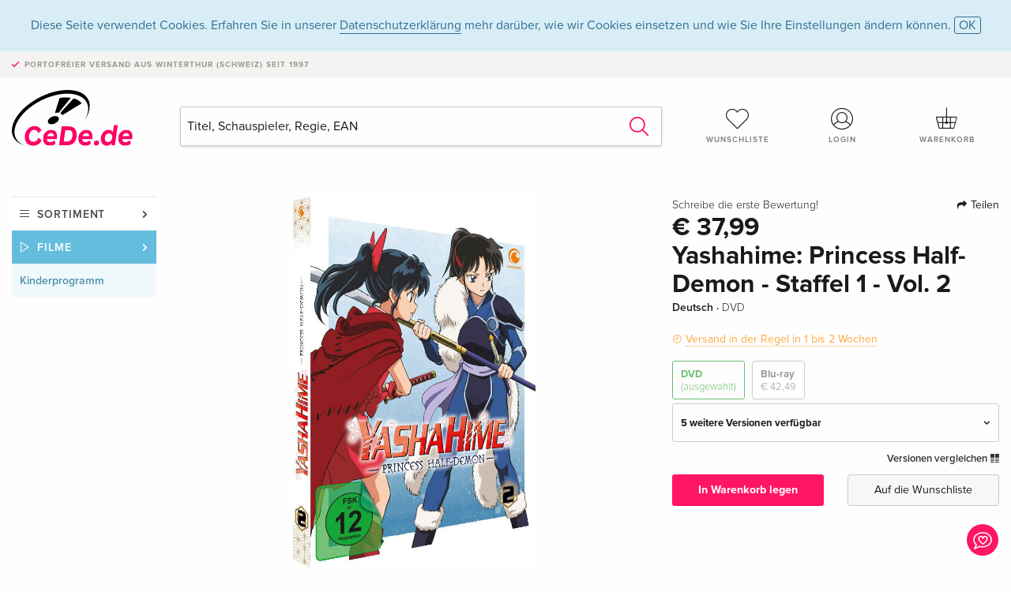

--- FILE ---
content_type: text/html;charset=utf-8
request_url: https://www.cede.de/de/movies/?view=detail&branch_sub=5&branch=2&aid=18006407
body_size: 6941
content:
<!doctype html>
<html class="no-js env-production" lang="de">
<head>
<!-- Global Meta Tags -->
<meta charset="utf-8"/>
<meta http-equiv="x-ua-compatible" content="ie=edge">
<meta name="viewport" content="width=device-width, initial-scale=1.0">
<meta name='viewport' content='initial-scale=1, viewport-fit=cover'>
<meta name="description" content="">
<title>Yashahime: Princess Half-Demon - Staffel 1 - Vol. 2 - CeDe.de</title>
<link rel="stylesheet" type="text/css" href="/assets/css/app.css?v=20241108">
<link rel="canonical" href="https://www.cede.de/de/movies/?view=detail&aid=18006407" />
<!-- facebook & Google+ Open Graph Tags-->
<meta property="og:title" content="Yashahime&#x3a; Princess Half-Demon - Staffel 1 - Vol. 2" />
<meta property="og:type" content="website" />
<meta property="og:url" content="https://www.cede.de/de/movies/?view=detail&aid=18006407" />
<meta property="og:image" content="https://blob.cede.de/catalog/18006000/18006407_1_92.jpg" />
<meta property="og:description" content="Kagome und Inuyasha haben eine Tochter&#x3a; Moroha, die zu einem Viertel D&auml;monin ist. Auch Sesshomaru hat zwei T&ouml;chter &ndash; Towa und Setsuna, die jedoch nur Halbd&auml;moninnen sind. Eines Tages werden die beiden bei einem Waldbrand voneinander getrennt und Towa gelangt durch ein Portal ins gegenw&auml;rtige Japan. Dort wird sie von Sota Higurashi aufgenommen. Viele Jahre sp&auml;ter &ouml;ffnet sich das Portal erneut und einem Wiedersehen der Schwestern steht scheinbar nichts mehr im Weg. Allerdings ist Setsuna mittlerweile eine D&auml;monenj&auml;gerin und hat all ihre Erinnerungen an Towa verloren &hellip;&lt;br &#x2f;&gt;&lt;br &#x2f;&gt;Mit Yashahime geht die fantasievolle und unterhaltsame Reise in die Vergangenheit weiter&#x21;" />
<!-- Twitter Card-->
<meta name="twitter:card" content="summary_large_image">
<meta name="twitter:site" content="@cedeshopag">
<meta name="twitter:title" content="Yashahime&#x3a; Princess Half-Demon - Staffel 1 - Vol. 2">
<meta name="twitter:image" content="https://blob.cede.de/catalog/18006000/18006407_1_92.jpg">
<meta name="twitter:description" content="Kagome und Inuyasha haben eine Tochter&#x3a; Moroha, die zu einem Viertel D&auml;monin ist. Auch Sesshomaru hat zwei T&ouml;chter &ndash; Towa und Setsuna, die jedoch nur Halbd&auml;moninnen sind. Eines Tages werden die beiden bei einem Waldbrand voneinander getrennt und Towa gelangt durch ein Portal ins gegenw&auml;rtige Japan. Dort wird sie von Sota Higurashi aufgenommen. Viele Jahre sp&auml;ter &ouml;ffnet sich das Portal erneut und einem Wiedersehen der Schwestern steht scheinbar nichts mehr im Weg. Allerdings ist Setsuna mittlerweile eine D&auml;monenj&auml;gerin und hat all ihre Erinnerungen an Towa verloren &hellip;&lt;br &#x2f;&gt;&lt;br &#x2f;&gt;Mit Yashahime geht die fantasievolle und unterhaltsame Reise in die Vergangenheit weiter&#x21;" />
<!-- Icons -->
<link rel="apple-touch-icon" sizes="57x57" href="/assets/img/apple-icon-57x57.png">
<link rel="apple-touch-icon" sizes="60x60" href="/assets/img/apple-icon-60x60.png">
<link rel="apple-touch-icon" sizes="72x72" href="/assets/img/apple-icon-72x72.png">
<link rel="apple-touch-icon" sizes="76x76" href="/assets/img/apple-icon-76x76.png">
<link rel="apple-touch-icon" sizes="114x114" href="/assets/img/apple-icon-114x114.png">
<link rel="apple-touch-icon" sizes="120x120" href="/assets/img/apple-icon-120x120.png">
<link rel="apple-touch-icon" sizes="144x144" href="/assets/img/apple-icon-144x144.png">
<link rel="apple-touch-icon" sizes="152x152" href="/assets/img/apple-icon-152x152.png">
<link rel="apple-touch-icon" sizes="180x180" href="/assets/img/apple-icon-180x180.png">
<link rel="icon" type="image/png" sizes="192x192" href="/assets/img/android-icon-192x192.png">
<link rel="icon" type="image/png" sizes="32x32" href="/assets/img/favicon-32x32.png">
<link rel="icon" type="image/png" sizes="96x96" href="/assets/img/favicon-96x96.png">
<link rel="icon" type="image/png" sizes="16x16" href="/assets/img/favicon-16x16.png">
<meta name="msapplication-TileColor" content="#ffffff">
<meta name="msapplication-TileImage" content="/assets/img/ms-icon-144x144.png">
<meta name="theme-color" content="#ffffff">
<link rel="icon" href="/assets/img/favicon.ico">
</head>
<body id="top" data-magellan-target="top">
<span class="feedback"><a href="#" data-open="contact-form"><img src="/assets/img/cede-feedback-icon.svg" alt="Feedback zum Shop?"></a></span>
<div class="reveal" id="contact-form" data-reveal>
<h3>Nimm mit uns Kontakt auf!</h3>
<p>Hast du Fragen, Tipps, Lob oder Kritik? Deine Rückmeldung hilft uns, CeDe.de noch besser zu machen. Wir freuen uns deshalb über jede Nachricht und beantworten alle E-Mails schnell, kompetent und gerne. Vielen Dank!</p>
<form method="post" action="?method=sendContactForm" id="main-contact" class="ajax inline-form">
<label>
<span class="input-label">Vorname <span>*</span></span>
<input type="text" name="firstname" value="" required>
<span class="input-error"></span>
</label>
<label>
<span class="input-label">Nachname <span>*</span></span>
<input type="text" name="lastname" value="" required>
<span class="input-error"></span>
</label>
<label>
<span class="input-label">E-Mail <span>*</span></span>
<input type="email" name="email" value="" required>
<span class="input-error"></span>
</label>
<label>
<span class="input-label">Kundennummer</span>
<input type="text" name="kundennummer" value="">
<span class="input-error"></span>
</label>
<label>
<span class="input-label">Bestellnummer</span>
<input type="text" name="ordernr">
<span class="input-error"></span>
</label>
<label>
<span class="input-label">Thema</span>
<select name="subject">
<option value="">Bitte wählen...</option>
<option value="article">Frage zu einem Artikel</option>
<option value="order">Frage zu einer Bestellung</option>
<option value="invoice">Frage zu einer Rechnung (Buchhaltung)</option>
<option value="shop">Frage / Feedback zum Shop (Bedienung/Technik)</option>
<option value="other">anderes</option>
</select>
<span class="input-error"></span>
</label>
<label>
<span class="input-label">Nachricht <span>*</span></span>
<textarea name="message" rows="5" placeholder="Deine Nachricht an uns…" maxlength="4000" required></textarea>
</label>
<input name="navigator" type="hidden">
<div class="ajaxresponse">
<div class="message-box info">
<i class="cd cd-info-circle"></i> Dieses Formular sendet neben der aktuellen URL im Shop technische Details zu deinem Browser an uns. Das hilft uns ggf. dein Feedback besser zu verstehen. Detailierte Informationen dazu findest du in unserer
<a href="/de/cms/?trgt=privacy">Datenschutzerklärung</a>.
</div>
</div>
<div class="grid-x grid-margin-x">
<div class="small-12 medium-6 cell">
<a class="button unobtrusive expanded" data-close>Schliessen</a>
</div>
<div class="small-12 medium-6 cell">
<script src='https://www.google.com/recaptcha/api.js?render=6Ld4PXUUAAAAADJ8fn0-nCd8na-T1vHZSfSyLLeQ&onload=grccheck&render=explicit'></script>
<button type="submit" class="button expanded js-enable" data-grc-sitekey="6Ld4PXUUAAAAADJ8fn0-nCd8na-T1vHZSfSyLLeQ" data-grc-action="support" disabled>Senden</button>
</div>
<div class="small-12 cell">
<p class="terms-and-conditions"><small>Mit dem Absenden dieses Formulars erklärst du dich mit unseren <a href="/de/cms/?trgt=privacy" rel="nofollow" target="_blank">Datenschutzbestimmungen</a> einverstanden.</small></p>
</div>
</div>
</form>
<button class="close-button" data-close aria-label="Schliessen" type="button">
<span aria-hidden="true">&times;</span>
</button>
</div>
<header>
<div class="message-box info persistent" id="cookieAgree">
<div class="grid-container">
<p>Diese Seite verwendet Cookies. Erfahren Sie in unserer <a href="/de/cms/?trgt=privacy">Datenschutzerklärung</a> mehr darüber, wie wir Cookies einsetzen und wie Sie Ihre Einstellungen ändern können. <a href="#" class="agree close-message-box">OK</a></p>
</div>
</div>
<div class="advantages">
<div class="grid-container">
<div class="grid-x">
<div class="small-10 cell">
<p>Portofreier Versand<span> aus Winterthur (Schweiz) seit 1997</span></p>
</div>
<div class="small-2 cell text-right">
</div>
</div>
</div>
</div>
<div class="grid-container service-nav">
<div class="grid-x grid-margin-x">
<div class="small-4 cell">
<a href="/de/" class="mobile-logo">
<img src="/assets/img/cede-logo-de.svg" alt="CeDe.de" title="LIVE-B32-CF">
</a>
</div>
<div class="small-8 cell text-right">
<a href="#" id="show-profile-nav"><i class="cd cd-nav-mein-profil-16"></i></a>
<a href="/de/login/?trgt=wishlist"><i class="cd cd-nav-hear-o-16"></i></a>
<a href="#" class="showcart"><i class="cd cd-nav-basket-16"></i></a>
<a href="#" id="show-main-nav"><i class="cd cd-nav-menu-16"></i></a>
</div>
</div>
</div>
<div class="logo-search-shorts">
<div class="grid-container">
<div class="grid-x grid-margin-x align-bottom">
<div class="large-2 cell logo">
<a href="/de/">
<img class="align-self-bottom" src="/assets/img/cede-logo-de.svg" alt="CeDe.de" title="LIVE-B32-CF">
</a>
</div>
<div class="small-12 large-6 cell">
<form id="search" action="/de/movies/" method="get" data-ac-source="?method=autocomplete&branch=2&subbranch=5">
<input type="hidden" name="branch" value="2">
<input type="hidden" name="branch_sub" value="5">
<input type="search" name="search" id="shopsearch" placeholder="Titel, Schauspieler, Regie, EAN" value="" required>
<button type="submit" class="search-submit"><i class="cd cd-search"></i></button>
</form>
</div>
<div class="large-4 cell shorts">
<div class="grid-x">
<div class="small-3 large-4 cell wishlist">
<a href="/de/login/?trgt=wishlist"><i class="cd cd-basket-main-262"></i>Wunschliste</a>
</div>
<div class="small-3 large-4 cell myaccount">
<a href="/de/login/"><i class="cd cd-konto-main-26"></i>Login</a>
</div>
<div class="small-3 large-4 cell cart">
<a href="#" class="showcart"><i class="cd cd-basket-main-26"></i>Warenkorb</a>
</div>
</div>
</div>
</div>
</div>
</div>
<div id="embedded-cart">
</div>
</header>
<div class="grid-container main-content">
<div class="grid-x grid-margin-x">
<div class="large-2 nav-container cell">
<nav class="sub">
<ul>
<li class="assortment has-subnav"><a href="#">Sortiment</a>
<ul>
<li class="music"><a href="/de/music/">Musik</a>
<li class="movies"><a href="/de/movies/">Filme</a></li>
</ul>
</li>
<li class="movies has-subnav"><a href="#">Filme</a>
<ul>
<li><a href="/de/movies/?view=home&amp;branch=2&amp;branch_sub=0">Alle Formate</a></li><li><a href="/de/movies/?view=home&amp;branch=2&amp;branch_sub=1">DVD</a></li><li><a href="/de/movies/?view=home&amp;branch=2&amp;branch_sub=2">Blu-ray</a></li><li><a href="/de/movies/?view=home&amp;branch=2&amp;branch_sub=7">4K Ultra HD</a></li><li><a href="/de/movies/?view=home&amp;branch=2&amp;branch_sub=3">TV-Serien</a></li><li><a href="/de/movies/?view=home&amp;branch=2&amp;branch_sub=4">Dokumentationen</a></li><li><a href="/de/movies/?view=home&amp;branch=2&amp;branch_sub=5">Kinderprogramm</a></li><li><a href="/de/movies/?view=home&amp;branch=2&amp;branch_sub=9">Anime</a></li><li><a href="/de/movies/?view=home&amp;branch=2&amp;branch_sub=6">Musik/Konzerte</a></li>
</ul>
</li>
<li class="movies-current"><a href="/de/movies/?view=home&amp;branch=2&amp;branch_sub=5">Kinderprogramm</a>
</li>	
</ul>
</nav>
</div>
<div class="small-12 large-10 cell">
<section>
<div class="product-page">
<div class="grid-x grid-margin-x align-center product-page-packshot-meta-box">
<div class="small-7 medium-6 large-7 cell text-center product-page-packshot">
<div class="packshot-container">
<div class="owl-carousel owl-theme packshot-carousel"><a href="https://blob.cede.de/catalog/18006000/18006407_1_92.jpg" data-fancybox="media">
<img src="https://blob.cede.de/catalog/18006000/18006407_1_92.jpg" id="primary-packshot" alt="Yashahime&#x3a;&#x20;Princess&#x20;Half-Demon&#x20;-&#x20;Staffel&#x20;1&#x20;-&#x20;Vol.&#x20;2"/>
</a></div>
</div>
</div>
<div class="small-12 medium-6 large-5 cell product-page-meta">
<div class="grid-x grid-margin-x">
<div class="small-8 cell product-page-rating-stars">
<p data-magellan data-animation-easing="swing">
<a href="#reviews">
Schreibe die erste Bewertung!
</a>
</p>
</div>
<div class="small-4 cell text-right product-page-share">
<p><span id="sharing-success" aria-haspopup="true" class="has-tip left" data-disable-hover="true" tabindex="1" title="URL wurde in die Zwischenablage kopiert!" data-tooltip data-click-open="false" data-h-offset="5"><span class="sharing" data-clipboard-text="https://www.cede.de/go/?aid=18006407&lang=de"><i class="cd cd-share"></i> Teilen</span></span></p>
</div>
</div>
<div class="grid-x">
<div class="small-12 cell">
<p class="price">€ 37,99</p>
<h1 class="title">Yashahime: Princess Half-Demon - Staffel 1 - Vol. 2</h1>
<p class="language-format">
Deutsch
&middot;
<span>DVD</span>
</p>
<p class="icon-textinfo deferred"><span aria-haspopup="true" class="has-tip" data-disable-hover="false" tabindex="1" title="Wird bei unserem Lieferanten bestellt. Versand erfolgt in der Regel in 1 bis 2 Wochen. Diese Information beruht auf Vorabinformationen unserer Lieferanten und kann in den allermeisten Fällen eingehalten werden. Die Angabe ist ohne Gewähr.
" data-tooltip>Versand in der Regel in 1 bis 2 Wochen
</span></p>
<div class="product-page-format">
<a href="#" class="selected" data-packshot="https://blob.cede.de/catalog/18006000/18006407_1_92.jpg">DVD<span>(ausgewählt)</span></a>
<a href="?view=detail&amp;branch_sub=5&amp;branch=2&amp;aid=18006415&formatgroup=3" data-packshot="https://blob.cede.de/catalog/18006000/18006415_1_92.jpg">Blu-ray<span>€ 42,49</span></a>
</div>
<div class="edition-selector">
<div class="product-page-edition-box ">
<div class="grid-x">
<div class="small-11 cell"><strong>5 weitere Versionen verfügbar</strong></div>
<div class="small-1 cell text-right"><i class="cd cd-angle-down"></i></div>
</div>
<div class="grid-x edition selected" data-packshot="https://blob.cede.de/catalog/18006000/18006407_1_92.jpg">
<div class="small-9 cell">
<a href="?view=detail&amp;branch_sub=5&amp;branch=2&amp;aid=18006407&formatgroup=2">
<span class="edition-title">
Standard Edition &mdash; (ausgewählt)
</span>
<span class="edition-language">
Deutsch
</span>
</a>
</div>
<div class="small-2 cell text-right">
€ 37,99
</div>
<div class="small-1 cell text-right">
<i class="cd cd-clock-o"></i>
</div>
</div>
<div class="grid-x edition" data-packshot="https://blob.cede.de/catalog/18006000/18006413_1_92.jpg">
<div class="small-9 cell">
<a href="?view=detail&amp;branch_sub=5&amp;branch=2&amp;aid=18006413&formatgroup=2">
<span class="edition-title">
Standard Edition
</span>
<span class="edition-language">
Deutsch
</span>
</a>
</div>
<div class="small-2 cell text-right">
€ 37,99
</div>
<div class="small-1 cell text-right">
<i class="cd cd-clock-o"></i>
</div>
</div>
<div class="grid-x edition" data-packshot="https://blob.cede.de/catalog/18006000/18006414_1_92.jpg">
<div class="small-9 cell">
<a href="?view=detail&amp;branch_sub=5&amp;branch=2&amp;aid=18006414&formatgroup=2">
<span class="edition-title">
Standard Edition
</span>
<span class="edition-language">
Deutsch
</span>
</a>
</div>
<div class="small-2 cell text-right">
€ 37,99
</div>
<div class="small-1 cell text-right">
<i class="cd cd-clock-o"></i>
</div>
</div>
<div class="grid-x edition" data-packshot="https://blob.cede.de/catalog/19040000/19040693_1_92.jpg">
<div class="small-9 cell">
<a href="?view=detail&amp;branch_sub=5&amp;branch=2&amp;aid=19040693&formatgroup=2">
<span class="edition-title">
Gesamtausgabe, Bundle, 4 DVDs
</span>
<span class="edition-language">
Deutsch
</span>
</a>
</div>
<div class="small-2 cell text-right">
€ 103,99
</div>
<div class="small-1 cell text-right">
<i class="cd cd-clock-o"></i>
</div>
</div>
<div class="grid-x edition" data-packshot="https://blob.cede.de/catalog/18091000/18091559_1_92.jpg">
<div class="small-9 cell">
<a href="?view=detail&amp;branch_sub=5&amp;branch=2&amp;aid=18091559&formatgroup=2">
<span class="edition-title">
Standard Edition
</span>
<span class="edition-language">
Deutsch
</span>
</a>
</div>
<div class="small-2 cell text-right out-of-stock">vergriffen</div>
<div class="small-1 cell text-right"><i class="cd cd-ban"></i></div>
</div>
<div class="grid-x edition" data-packshot="https://blob.cede.de/catalog/18006000/18006405_1_92.jpg?v=1">
<div class="small-9 cell">
<a href="?view=detail&amp;branch_sub=5&amp;branch=2&amp;aid=18006405&formatgroup=2">
<span class="edition-title">
Limited Edition, Sammelbox
</span>
<span class="edition-language">
Deutsch
</span>
</a>
</div>
<div class="small-2 cell text-right out-of-stock">vergriffen</div>
<div class="small-1 cell text-right"><i class="cd cd-ban"></i></div>
</div>
</div>
</div>
<p class="compare hide-for-small-only"><a href="?view=otherVersionsCompare&amp;product_id=3983266&amp;sort=10&amp;branch=2&amp;from_id=18006407">Versionen vergleichen <i class="cd cd-compare"></i></a></p>
</div>
</div>
<div class="grid-x grid-margin-x">
<div class="small-12 cell btn-ajaxresponse"></div>
</div>
<div class="grid-x grid-margin-x">
<div class="small-12 large-6 cell">
<button class="button expanded add-to-cart" data-action="add-to-cart" data-method="addToCart" data-aid="18006407" data-in-stock="0">In Warenkorb legen</button>
</div>
<div class="small-12 large-6 cell">
<button class="button expanded unobtrusive add-to-wishlist" data-action="add-to-wishlist" data-method="addToWishlist" data-aid="18006407">Auf die Wunschliste</button>
</div>
</div>
</div>
</div>
<div class="grid-x grid-margin-x">
<div class="large-7 small-12 cell">
<p class="section-heading">Beschreibung</p>
<div class="product-page-description needs-read-more-button"><p class="read-more"><a href="#">Mehr lesen <i class="cd cd-angle-down"></i></a></p><p>Kagome und Inuyasha haben eine Tochter: Moroha, die zu einem Viertel Dämonin ist. Auch Sesshomaru hat zwei Töchter – Towa und Setsuna, die jedoch nur Halbdämoninnen sind. Eines Tages werden die beiden bei einem Waldbrand voneinander getrennt und Towa gelangt durch ein Portal ins gegenwärtige Japan. Dort wird sie von Sota Higurashi aufgenommen. Viele Jahre später öffnet sich das Portal erneut und einem Wiedersehen der Schwestern steht scheinbar nichts mehr im Weg. Allerdings ist Setsuna mittlerweile eine Dämonenjägerin und hat all ihre Erinnerungen an Towa verloren …<br /><br />Mit Yashahime geht die fantasievolle und unterhaltsame Reise in die Vergangenheit weiter!</p></div>
</div>
<div class="large-5 small-12 cell">
<div class="product-page-product-details-table">
<p class="section-heading">Produktdetails</p>
<table>
<tr>
<td>Label</td>
<td>
<a href="?branch_sub=5&amp;branch=2&amp;label_id=447459">Crunchyroll GmbH</a>
</td>
</tr><tr><td colspan="2" class="separator">&nbsp;</td></tr>
<tr>
<td>
Genre
</td>
<td>
<a class="style-2" href="?branch_sub=5&amp;genre_id=734&amp;branch=2">Action</a>
<br/>
<a class="style-2" href="?branch_sub=5&amp;genre_id=735&amp;branch=2">Abenteuer</a>
<br/>
<a class="style-2" href="?branch_sub=5&amp;genre_id=736&amp;branch=2">Anime</a>
<br/>
<a class="style-2" href="?branch_sub=5&amp;genre_id=746&amp;branch=2">Fantasy</a>
<br/>
</td>
</tr>
<tr>
<td>Inhalt</td>
<td>
DVD
</td>
</tr>
<tr>
<td>FSK / Altersfreigabe</td>
<td>ab 12 Jahren</td>
</tr>
<tr>
<td>Erscheinungsdatum</td>
<td>24.03.2023</td>
</tr>
<tr>
<td>Ländercode</td>
<td>
2
</td>
</tr>
<tr>
<td>Originaltitel</td>
<td>
Hanyô no Yashahime
</td>
</tr>
<tr>
<td>Laufzeit</td>
<td>
150 Minuten
</td>
</tr>
<tr>
<td>Ton</td>
<td>
Deutsch <span>(Dolby Digital 2.0)</span>, Japanisch <span>(Dolby Digital 2.0)</span>
</td>
</tr>
<tr>
<td>Untertitel</td>
<td>
Deutsch
</td>
</tr>
<tr>
<td>Extras</td>
<td>
Booklet
</td>
</tr>
<tr>
<td>Bildformat</td>
<td>
16/9
</td>
</tr>
<tr><td colspan="2" class="separator">&nbsp;</td></tr>
</table>
</div>
</div>
</div>
</div>
</section>
<section class="cast-and-crew-box">
<div class="grid-x">
<div class="small-12 cell cast-and-crew-title">
<h3>Cast & Crew</h3>
</div>
</div>
<div class="grid-x grid-margin-x cast-and-crew">
<div class="small-12 medium-6 large-8 cell">
</div>
<div class="small-12 medium-6 large-4 cell">
<p class="section-heading">Regie & Studio</p>
<ul>
<li><a href="?branch_sub=5&amp;branch=2&amp;label_id=447459"><img src="/assets/img/vcard-generic.jpg" alt="Crunchyroll GmbH" > Crunchyroll GmbH</a></li>
</ul>
<p class="section-heading">
Genre
</p>
<ul>
<li class="no-pic"><a href="?branch_sub=5&amp;genre_id=734&amp;branch=2">Action</a></li>
<li class="no-pic"><a href="?branch_sub=5&amp;genre_id=735&amp;branch=2">Abenteuer</a></li>
<li class="no-pic"><a href="?branch_sub=5&amp;genre_id=736&amp;branch=2">Anime</a></li>
<li class="no-pic"><a href="?branch_sub=5&amp;genre_id=746&amp;branch=2">Fantasy</a></li>
</ul>
</div>
</div>
</section>
<section id="reviews" class="reviews-box">
<div class="grid-x grid-margin-x">
<div class="small-12 large-8 cell reviews" id="sticky-rail">
<h3>Kundenrezensionen</h3>
<p class="lead">Zu diesem Artikel wurden noch keine Rezensionen verfasst. Schreibe die erste Bewertung und sei anderen Benutzern bei der Kaufentscheidung behilflich.</p>
</div>
<div class="small-12 large-4 cell write-review">
<div class="sticky" data-sticky data-top-anchor="sticky-rail:top" data-btm-anchor="sticky-rail:bottom" data-sticky-on="large">
<div class="write-box">
<h4 id="reviews" data-magellan-target="reviews">Schreibe eine Rezension</h4>
<p>Top oder Flop? Schreibe deine eigene Rezension.</p>
<button class="button expanded show-form no-margin">Bewertung verfassen</button>
<form id="review-form" action="?method=sendReview" method="post" class="ajax">
<p><i class="cd cd-info-circle"></i> <strong>Für Mitteilungen an CeDe.de kannst du das <a href="#" data-open="contact-form">Kontaktformular</a> benutzen.</strong></p>
<label id="name"><span class="input-label">Dein Name <span class="required">*</span></span>
<input type="text" name="name" maxlength="50" required>
<span class="input-error"></span>
</label>
<label id="rating"><span class="input-label">Deine Bewertung <span class="required">*</span></span>
<select name="rating" required>
<option value="">Wie viele Sterne vergibst du?</option>
<option value="1">1 Stern — gefällt mir nicht</option>
<option value="2">2 Sterne — nicht schlecht</option>
<option value="3">3 Sterne — gut</option>
<option value="4">4 Sterne — sehr gut</option>
<option value="5">5 Sterne — ausgezeichnet</option>
</select>
<span class="input-error"></span>
</label>
<label id="title"><span class="input-label">Der Titel deiner Rezension <span class="required">*</span></span>
<input type="text" name="title" maxlength="100" required>
<span class="input-error"></span>
</label>
<label id="comment"><span class="input-label">Möchtest du noch etwas dazu sagen?</span>
<textarea name="comment" rows="5" maxlength="4000"></textarea>
<span class="input-error"></span>
</label>
<input type="hidden" name="aid" value="18006407">
<div class="ajaxresponse">
<div class="message-box info">
<i class="cd cd-info-circle"></i> Die mit <span class="required">*</span> markierten Eingabefelder müssen zwingend ausgefüllt werden.
</div>
</div>
<button class="button expanded no-margin js-enable" type="submit" disabled>Speichern</button>
<p class="terms-and-conditions"><small>Mit dem Absenden dieses Formulars erklärst du dich mit unseren <a href="/de/cms/?trgt=privacy" rel="nofollow" target="_blank">Datenschutzbestimmungen</a> einverstanden.</small></p>
</form>
</div>
</div>
</div>
</div>
</section>
<script type="application/ld+json">
{
"@context": "http://schema.org/",
"@type": "Product",
"name": "Yashahime&#x3a; Princess Half-Demon - Staffel 1 - Vol. 2",
"image": "https://blob.cede.de/catalog/18006000/18006407_1_92.jpg",
"description": "Kagome und Inuyasha haben eine Tochter&#x3a; Moroha, die zu einem Viertel D&auml;monin ist. Auch Sesshomaru hat zwei T&ouml;chter &ndash; Towa und Setsuna, die jedoch nur Halbd&auml;moninnen sind. Eines Tages werden die beiden bei einem Waldbrand voneinander getrennt und Towa gelangt durch ein Portal ins gegenw&auml;rtige Japan. Dort wird sie von Sota Higurashi aufgenommen. Viele Jahre sp&auml;ter &ouml;ffnet sich das Portal erneut und einem Wiedersehen der Schwestern steht scheinbar nichts mehr im Weg. Allerdings ist Setsuna mittlerweile eine D&auml;monenj&auml;gerin und hat all ihre Erinnerungen an Towa verloren &hellip;&lt;br &#x2f;&gt;&lt;br &#x2f;&gt;Mit Yashahime geht die fantasievolle und unterhaltsame Reise in die Vergangenheit weiter&#x21;",
"mpn": "18006407",
"brand": [
{
"@type": "Thing",
"name": "Crunchyroll GmbH"
}
],
"offers": {
"@type": "Offer",
"priceCurrency": "EUR",
"price": "37.99",
"availability": "http://schema.org/InStock",
"url": "https://www.cede.de/de/movies/?view=detail&aid=18006407",
"seller": {
"@type": "Organization",
"name": "CeDe Shop AG"
}
}
}
</script>
</div>
</div>
</div>
<div id="mobile-profile-nav">
<div class="grid-x grid-margin-x align-middle mobile-navigation-wrapper">
<div class="small-10 small-offset-1 medium-8 medium-offset-2 cell mobile-navigation-inner">
<ul>
<li class="my-profile has-subnav"><a href="#">Profil</a>
<ul>
<li><a href="/de/mein-account/?trgt=profile">Benutzerkonto</a></li>
<li><a href="/de/mein-account/?trgt=addresses">Adressen</a></li>
</ul>
</li>
<li class="my-orders has-subnav"><a href="#">Bestellungen</a>
<ul>
<li><a href="/de/mein-account/?trgt=orders">Bestellstatus</a></li>
</ul>
</li>
<li class="my-wallet has-subnav"><a href="#">Dein Portemonnaie</a>
<ul>
<li><a href="/de/mein-account/?trgt=balance">Guthaben</a></li>
<li><a href="/de/mein-account/?trgt=vouchers">Gutschein einlösen</a></li>
<li><a href="/de/mein-account/?trgt=creditcards">Zahlungsmittel</a></li>
</ul>
</li>
<li class="my-shop has-subnav"><a href="#">Dein Shop</a>
<ul>
<li><a href="/de/mein-account/?trgt=wishlist">Wunschliste</a></li>
<li><a href="/de/mein-account/?trgt=newsletter">Newsletter</a></li>
</ul>
</li>
<li class="my-research"><a href="/de/mein-account/?trgt=research">Recherchedienst</a></li>
</ul>
</div>
</div>
<button class="close-button">&times;</button>
</div>
<div id="mobile-main-nav">
<div class="grid-x grid-margin-x align-middle mobile-navigation-wrapper">
<div class="small-10 small-offset-1 medium-8 medium-offset-2 cell mobile-navigation-inner">
<ul>
<li class="assortment has-subnav"><a href="#">Sortiment</a>
<ul>
<li class="music"><a href="/de/music/">Musik</a>
<li class="movies"><a href="/de/movies/">Filme</a></li>
</ul>
</li>
<li class="movies has-subnav"><a href="#">Filme</a>
<ul>
<li><a href="/de/movies/?view=home&amp;branch=2&amp;branch_sub=0">Alle Formate</a></li><li><a href="/de/movies/?view=home&amp;branch=2&amp;branch_sub=1">DVD</a></li><li><a href="/de/movies/?view=home&amp;branch=2&amp;branch_sub=2">Blu-ray</a></li><li><a href="/de/movies/?view=home&amp;branch=2&amp;branch_sub=7">4K Ultra HD</a></li><li><a href="/de/movies/?view=home&amp;branch=2&amp;branch_sub=3">TV-Serien</a></li><li><a href="/de/movies/?view=home&amp;branch=2&amp;branch_sub=4">Dokumentationen</a></li><li><a href="/de/movies/?view=home&amp;branch=2&amp;branch_sub=5">Kinderprogramm</a></li><li><a href="/de/movies/?view=home&amp;branch=2&amp;branch_sub=9">Anime</a></li><li><a href="/de/movies/?view=home&amp;branch=2&amp;branch_sub=6">Musik/Konzerte</a></li>
</ul>
</li>
<li class="movies-current"><a href="/de/movies/?view=home&amp;branch=2&amp;branch_sub=5">Kinderprogramm</a>
</li>	
</ul>
</div>
</div>
<button class="close-button">&times;</button>
</div>
<footer>
<div class="grid-container">
<div class="grid-x grid-margin-x">
<div class="small-12 cell">
<img class="logo" src="/assets/img/cede-logo-de.svg">
</div>
</div>
<div class="grid-x grid-padding-x footer-areas">
<div class="small-6 medium-3 large-2 cell">
<p class="title">Info</p>
<ul>
<li><a href="/de/cms/?trgt=contact">Kontakt & Impressum</a></li>
<li><a href="/de/cms/?trgt=portrait">Firmenportrait</a></li>
<li><a href="/de/cms/?trgt=agb">AGB</a></li>
<li><a href="/de/cms/?trgt=privacy">Datenschutz</a></li>
<li><a href="/de/cms/?trgt=jobs">Stellenangebote</a></li>
<li><a href="/de/cms/?trgt=partner">Partner-/Affiliate-Programm</a></li>
<li><a href="/de/registration/">Registrieren</a></li>
</ul>
</div>
<div class="small-6 medium-3 large-2 cell">
<p class="title">Sortiment</p>
<ul>
<li><a href="/de/music/">Musik</a></li>
<li><a href="/de/movies/">Filme</a></li>
</ul>
</div>
<div class="small-6 medium-3 large-4 cell">
<p class="title">Online-Hilfe</p>
<ul>
<li><a href="/de/cms/?trgt=faq">Häufig gestellte Fragen (FAQ)</a></li>
<li><a href="/de/cms/?trgt=faq&id=349">Kann ich Ware zurücksenden?</a></li>
<!--
<li><a href="">Infos für Bibliotheken & Schulen</a></li>
<li><a href="">Infos für Wiederverkäufer</a></li>
<li><a href="">Wie löse ich einen Gutschein ein?</a></li>
-->
</ul>
</div>
<div class="small-6 medium-3 large-4 cell">
<p class="title">Sprache</p>
<form method="get" action="/" id="lang">
<select name="rememberLang">
<option value="de" selected>Deutsch</option>
<option value="fr" >Français</option>
<option value="it" >Italiano</option>
<option value="en" >English</option>
</select>
</form>
<p class="title">Zahlungsmöglichkeiten</p>
<ul class="payment-icons">
<li><img src="/assets/img/payment-icon-grey-mastercard.svg"></li>
<li><img src="/assets/img/payment-icon-grey-visa.svg"></li>
<li><img src="/assets/img/payment-icon-grey-invoice-de.svg"></li>
</ul>
<ul>
<li><a href="/de/cms/?trgt=faq&id=358">Informationen zu den Zahlungsarten</a></li>
</ul>
</div>
</div>
<div class="grid-x grid-margin-x">
<div class="small-12 cell">
<p class="copyright">Made with <i class="cd cd-heart"></i> in Winterthur &mdash; &copy; 2026 CeDe-Shop AG</p>
</div>
</div>
</div>
</footer>
<script src="/assets/js/app.js?v=20241114" type="application/javascript"></script>
</body>
</html>


--- FILE ---
content_type: text/html; charset=utf-8
request_url: https://www.google.com/recaptcha/api2/anchor?ar=1&k=6Ld4PXUUAAAAADJ8fn0-nCd8na-T1vHZSfSyLLeQ&co=aHR0cHM6Ly93d3cuY2VkZS5kZTo0NDM.&hl=en&v=PoyoqOPhxBO7pBk68S4YbpHZ&size=invisible&anchor-ms=20000&execute-ms=30000&cb=audzbxt7bjkb
body_size: 48929
content:
<!DOCTYPE HTML><html dir="ltr" lang="en"><head><meta http-equiv="Content-Type" content="text/html; charset=UTF-8">
<meta http-equiv="X-UA-Compatible" content="IE=edge">
<title>reCAPTCHA</title>
<style type="text/css">
/* cyrillic-ext */
@font-face {
  font-family: 'Roboto';
  font-style: normal;
  font-weight: 400;
  font-stretch: 100%;
  src: url(//fonts.gstatic.com/s/roboto/v48/KFO7CnqEu92Fr1ME7kSn66aGLdTylUAMa3GUBHMdazTgWw.woff2) format('woff2');
  unicode-range: U+0460-052F, U+1C80-1C8A, U+20B4, U+2DE0-2DFF, U+A640-A69F, U+FE2E-FE2F;
}
/* cyrillic */
@font-face {
  font-family: 'Roboto';
  font-style: normal;
  font-weight: 400;
  font-stretch: 100%;
  src: url(//fonts.gstatic.com/s/roboto/v48/KFO7CnqEu92Fr1ME7kSn66aGLdTylUAMa3iUBHMdazTgWw.woff2) format('woff2');
  unicode-range: U+0301, U+0400-045F, U+0490-0491, U+04B0-04B1, U+2116;
}
/* greek-ext */
@font-face {
  font-family: 'Roboto';
  font-style: normal;
  font-weight: 400;
  font-stretch: 100%;
  src: url(//fonts.gstatic.com/s/roboto/v48/KFO7CnqEu92Fr1ME7kSn66aGLdTylUAMa3CUBHMdazTgWw.woff2) format('woff2');
  unicode-range: U+1F00-1FFF;
}
/* greek */
@font-face {
  font-family: 'Roboto';
  font-style: normal;
  font-weight: 400;
  font-stretch: 100%;
  src: url(//fonts.gstatic.com/s/roboto/v48/KFO7CnqEu92Fr1ME7kSn66aGLdTylUAMa3-UBHMdazTgWw.woff2) format('woff2');
  unicode-range: U+0370-0377, U+037A-037F, U+0384-038A, U+038C, U+038E-03A1, U+03A3-03FF;
}
/* math */
@font-face {
  font-family: 'Roboto';
  font-style: normal;
  font-weight: 400;
  font-stretch: 100%;
  src: url(//fonts.gstatic.com/s/roboto/v48/KFO7CnqEu92Fr1ME7kSn66aGLdTylUAMawCUBHMdazTgWw.woff2) format('woff2');
  unicode-range: U+0302-0303, U+0305, U+0307-0308, U+0310, U+0312, U+0315, U+031A, U+0326-0327, U+032C, U+032F-0330, U+0332-0333, U+0338, U+033A, U+0346, U+034D, U+0391-03A1, U+03A3-03A9, U+03B1-03C9, U+03D1, U+03D5-03D6, U+03F0-03F1, U+03F4-03F5, U+2016-2017, U+2034-2038, U+203C, U+2040, U+2043, U+2047, U+2050, U+2057, U+205F, U+2070-2071, U+2074-208E, U+2090-209C, U+20D0-20DC, U+20E1, U+20E5-20EF, U+2100-2112, U+2114-2115, U+2117-2121, U+2123-214F, U+2190, U+2192, U+2194-21AE, U+21B0-21E5, U+21F1-21F2, U+21F4-2211, U+2213-2214, U+2216-22FF, U+2308-230B, U+2310, U+2319, U+231C-2321, U+2336-237A, U+237C, U+2395, U+239B-23B7, U+23D0, U+23DC-23E1, U+2474-2475, U+25AF, U+25B3, U+25B7, U+25BD, U+25C1, U+25CA, U+25CC, U+25FB, U+266D-266F, U+27C0-27FF, U+2900-2AFF, U+2B0E-2B11, U+2B30-2B4C, U+2BFE, U+3030, U+FF5B, U+FF5D, U+1D400-1D7FF, U+1EE00-1EEFF;
}
/* symbols */
@font-face {
  font-family: 'Roboto';
  font-style: normal;
  font-weight: 400;
  font-stretch: 100%;
  src: url(//fonts.gstatic.com/s/roboto/v48/KFO7CnqEu92Fr1ME7kSn66aGLdTylUAMaxKUBHMdazTgWw.woff2) format('woff2');
  unicode-range: U+0001-000C, U+000E-001F, U+007F-009F, U+20DD-20E0, U+20E2-20E4, U+2150-218F, U+2190, U+2192, U+2194-2199, U+21AF, U+21E6-21F0, U+21F3, U+2218-2219, U+2299, U+22C4-22C6, U+2300-243F, U+2440-244A, U+2460-24FF, U+25A0-27BF, U+2800-28FF, U+2921-2922, U+2981, U+29BF, U+29EB, U+2B00-2BFF, U+4DC0-4DFF, U+FFF9-FFFB, U+10140-1018E, U+10190-1019C, U+101A0, U+101D0-101FD, U+102E0-102FB, U+10E60-10E7E, U+1D2C0-1D2D3, U+1D2E0-1D37F, U+1F000-1F0FF, U+1F100-1F1AD, U+1F1E6-1F1FF, U+1F30D-1F30F, U+1F315, U+1F31C, U+1F31E, U+1F320-1F32C, U+1F336, U+1F378, U+1F37D, U+1F382, U+1F393-1F39F, U+1F3A7-1F3A8, U+1F3AC-1F3AF, U+1F3C2, U+1F3C4-1F3C6, U+1F3CA-1F3CE, U+1F3D4-1F3E0, U+1F3ED, U+1F3F1-1F3F3, U+1F3F5-1F3F7, U+1F408, U+1F415, U+1F41F, U+1F426, U+1F43F, U+1F441-1F442, U+1F444, U+1F446-1F449, U+1F44C-1F44E, U+1F453, U+1F46A, U+1F47D, U+1F4A3, U+1F4B0, U+1F4B3, U+1F4B9, U+1F4BB, U+1F4BF, U+1F4C8-1F4CB, U+1F4D6, U+1F4DA, U+1F4DF, U+1F4E3-1F4E6, U+1F4EA-1F4ED, U+1F4F7, U+1F4F9-1F4FB, U+1F4FD-1F4FE, U+1F503, U+1F507-1F50B, U+1F50D, U+1F512-1F513, U+1F53E-1F54A, U+1F54F-1F5FA, U+1F610, U+1F650-1F67F, U+1F687, U+1F68D, U+1F691, U+1F694, U+1F698, U+1F6AD, U+1F6B2, U+1F6B9-1F6BA, U+1F6BC, U+1F6C6-1F6CF, U+1F6D3-1F6D7, U+1F6E0-1F6EA, U+1F6F0-1F6F3, U+1F6F7-1F6FC, U+1F700-1F7FF, U+1F800-1F80B, U+1F810-1F847, U+1F850-1F859, U+1F860-1F887, U+1F890-1F8AD, U+1F8B0-1F8BB, U+1F8C0-1F8C1, U+1F900-1F90B, U+1F93B, U+1F946, U+1F984, U+1F996, U+1F9E9, U+1FA00-1FA6F, U+1FA70-1FA7C, U+1FA80-1FA89, U+1FA8F-1FAC6, U+1FACE-1FADC, U+1FADF-1FAE9, U+1FAF0-1FAF8, U+1FB00-1FBFF;
}
/* vietnamese */
@font-face {
  font-family: 'Roboto';
  font-style: normal;
  font-weight: 400;
  font-stretch: 100%;
  src: url(//fonts.gstatic.com/s/roboto/v48/KFO7CnqEu92Fr1ME7kSn66aGLdTylUAMa3OUBHMdazTgWw.woff2) format('woff2');
  unicode-range: U+0102-0103, U+0110-0111, U+0128-0129, U+0168-0169, U+01A0-01A1, U+01AF-01B0, U+0300-0301, U+0303-0304, U+0308-0309, U+0323, U+0329, U+1EA0-1EF9, U+20AB;
}
/* latin-ext */
@font-face {
  font-family: 'Roboto';
  font-style: normal;
  font-weight: 400;
  font-stretch: 100%;
  src: url(//fonts.gstatic.com/s/roboto/v48/KFO7CnqEu92Fr1ME7kSn66aGLdTylUAMa3KUBHMdazTgWw.woff2) format('woff2');
  unicode-range: U+0100-02BA, U+02BD-02C5, U+02C7-02CC, U+02CE-02D7, U+02DD-02FF, U+0304, U+0308, U+0329, U+1D00-1DBF, U+1E00-1E9F, U+1EF2-1EFF, U+2020, U+20A0-20AB, U+20AD-20C0, U+2113, U+2C60-2C7F, U+A720-A7FF;
}
/* latin */
@font-face {
  font-family: 'Roboto';
  font-style: normal;
  font-weight: 400;
  font-stretch: 100%;
  src: url(//fonts.gstatic.com/s/roboto/v48/KFO7CnqEu92Fr1ME7kSn66aGLdTylUAMa3yUBHMdazQ.woff2) format('woff2');
  unicode-range: U+0000-00FF, U+0131, U+0152-0153, U+02BB-02BC, U+02C6, U+02DA, U+02DC, U+0304, U+0308, U+0329, U+2000-206F, U+20AC, U+2122, U+2191, U+2193, U+2212, U+2215, U+FEFF, U+FFFD;
}
/* cyrillic-ext */
@font-face {
  font-family: 'Roboto';
  font-style: normal;
  font-weight: 500;
  font-stretch: 100%;
  src: url(//fonts.gstatic.com/s/roboto/v48/KFO7CnqEu92Fr1ME7kSn66aGLdTylUAMa3GUBHMdazTgWw.woff2) format('woff2');
  unicode-range: U+0460-052F, U+1C80-1C8A, U+20B4, U+2DE0-2DFF, U+A640-A69F, U+FE2E-FE2F;
}
/* cyrillic */
@font-face {
  font-family: 'Roboto';
  font-style: normal;
  font-weight: 500;
  font-stretch: 100%;
  src: url(//fonts.gstatic.com/s/roboto/v48/KFO7CnqEu92Fr1ME7kSn66aGLdTylUAMa3iUBHMdazTgWw.woff2) format('woff2');
  unicode-range: U+0301, U+0400-045F, U+0490-0491, U+04B0-04B1, U+2116;
}
/* greek-ext */
@font-face {
  font-family: 'Roboto';
  font-style: normal;
  font-weight: 500;
  font-stretch: 100%;
  src: url(//fonts.gstatic.com/s/roboto/v48/KFO7CnqEu92Fr1ME7kSn66aGLdTylUAMa3CUBHMdazTgWw.woff2) format('woff2');
  unicode-range: U+1F00-1FFF;
}
/* greek */
@font-face {
  font-family: 'Roboto';
  font-style: normal;
  font-weight: 500;
  font-stretch: 100%;
  src: url(//fonts.gstatic.com/s/roboto/v48/KFO7CnqEu92Fr1ME7kSn66aGLdTylUAMa3-UBHMdazTgWw.woff2) format('woff2');
  unicode-range: U+0370-0377, U+037A-037F, U+0384-038A, U+038C, U+038E-03A1, U+03A3-03FF;
}
/* math */
@font-face {
  font-family: 'Roboto';
  font-style: normal;
  font-weight: 500;
  font-stretch: 100%;
  src: url(//fonts.gstatic.com/s/roboto/v48/KFO7CnqEu92Fr1ME7kSn66aGLdTylUAMawCUBHMdazTgWw.woff2) format('woff2');
  unicode-range: U+0302-0303, U+0305, U+0307-0308, U+0310, U+0312, U+0315, U+031A, U+0326-0327, U+032C, U+032F-0330, U+0332-0333, U+0338, U+033A, U+0346, U+034D, U+0391-03A1, U+03A3-03A9, U+03B1-03C9, U+03D1, U+03D5-03D6, U+03F0-03F1, U+03F4-03F5, U+2016-2017, U+2034-2038, U+203C, U+2040, U+2043, U+2047, U+2050, U+2057, U+205F, U+2070-2071, U+2074-208E, U+2090-209C, U+20D0-20DC, U+20E1, U+20E5-20EF, U+2100-2112, U+2114-2115, U+2117-2121, U+2123-214F, U+2190, U+2192, U+2194-21AE, U+21B0-21E5, U+21F1-21F2, U+21F4-2211, U+2213-2214, U+2216-22FF, U+2308-230B, U+2310, U+2319, U+231C-2321, U+2336-237A, U+237C, U+2395, U+239B-23B7, U+23D0, U+23DC-23E1, U+2474-2475, U+25AF, U+25B3, U+25B7, U+25BD, U+25C1, U+25CA, U+25CC, U+25FB, U+266D-266F, U+27C0-27FF, U+2900-2AFF, U+2B0E-2B11, U+2B30-2B4C, U+2BFE, U+3030, U+FF5B, U+FF5D, U+1D400-1D7FF, U+1EE00-1EEFF;
}
/* symbols */
@font-face {
  font-family: 'Roboto';
  font-style: normal;
  font-weight: 500;
  font-stretch: 100%;
  src: url(//fonts.gstatic.com/s/roboto/v48/KFO7CnqEu92Fr1ME7kSn66aGLdTylUAMaxKUBHMdazTgWw.woff2) format('woff2');
  unicode-range: U+0001-000C, U+000E-001F, U+007F-009F, U+20DD-20E0, U+20E2-20E4, U+2150-218F, U+2190, U+2192, U+2194-2199, U+21AF, U+21E6-21F0, U+21F3, U+2218-2219, U+2299, U+22C4-22C6, U+2300-243F, U+2440-244A, U+2460-24FF, U+25A0-27BF, U+2800-28FF, U+2921-2922, U+2981, U+29BF, U+29EB, U+2B00-2BFF, U+4DC0-4DFF, U+FFF9-FFFB, U+10140-1018E, U+10190-1019C, U+101A0, U+101D0-101FD, U+102E0-102FB, U+10E60-10E7E, U+1D2C0-1D2D3, U+1D2E0-1D37F, U+1F000-1F0FF, U+1F100-1F1AD, U+1F1E6-1F1FF, U+1F30D-1F30F, U+1F315, U+1F31C, U+1F31E, U+1F320-1F32C, U+1F336, U+1F378, U+1F37D, U+1F382, U+1F393-1F39F, U+1F3A7-1F3A8, U+1F3AC-1F3AF, U+1F3C2, U+1F3C4-1F3C6, U+1F3CA-1F3CE, U+1F3D4-1F3E0, U+1F3ED, U+1F3F1-1F3F3, U+1F3F5-1F3F7, U+1F408, U+1F415, U+1F41F, U+1F426, U+1F43F, U+1F441-1F442, U+1F444, U+1F446-1F449, U+1F44C-1F44E, U+1F453, U+1F46A, U+1F47D, U+1F4A3, U+1F4B0, U+1F4B3, U+1F4B9, U+1F4BB, U+1F4BF, U+1F4C8-1F4CB, U+1F4D6, U+1F4DA, U+1F4DF, U+1F4E3-1F4E6, U+1F4EA-1F4ED, U+1F4F7, U+1F4F9-1F4FB, U+1F4FD-1F4FE, U+1F503, U+1F507-1F50B, U+1F50D, U+1F512-1F513, U+1F53E-1F54A, U+1F54F-1F5FA, U+1F610, U+1F650-1F67F, U+1F687, U+1F68D, U+1F691, U+1F694, U+1F698, U+1F6AD, U+1F6B2, U+1F6B9-1F6BA, U+1F6BC, U+1F6C6-1F6CF, U+1F6D3-1F6D7, U+1F6E0-1F6EA, U+1F6F0-1F6F3, U+1F6F7-1F6FC, U+1F700-1F7FF, U+1F800-1F80B, U+1F810-1F847, U+1F850-1F859, U+1F860-1F887, U+1F890-1F8AD, U+1F8B0-1F8BB, U+1F8C0-1F8C1, U+1F900-1F90B, U+1F93B, U+1F946, U+1F984, U+1F996, U+1F9E9, U+1FA00-1FA6F, U+1FA70-1FA7C, U+1FA80-1FA89, U+1FA8F-1FAC6, U+1FACE-1FADC, U+1FADF-1FAE9, U+1FAF0-1FAF8, U+1FB00-1FBFF;
}
/* vietnamese */
@font-face {
  font-family: 'Roboto';
  font-style: normal;
  font-weight: 500;
  font-stretch: 100%;
  src: url(//fonts.gstatic.com/s/roboto/v48/KFO7CnqEu92Fr1ME7kSn66aGLdTylUAMa3OUBHMdazTgWw.woff2) format('woff2');
  unicode-range: U+0102-0103, U+0110-0111, U+0128-0129, U+0168-0169, U+01A0-01A1, U+01AF-01B0, U+0300-0301, U+0303-0304, U+0308-0309, U+0323, U+0329, U+1EA0-1EF9, U+20AB;
}
/* latin-ext */
@font-face {
  font-family: 'Roboto';
  font-style: normal;
  font-weight: 500;
  font-stretch: 100%;
  src: url(//fonts.gstatic.com/s/roboto/v48/KFO7CnqEu92Fr1ME7kSn66aGLdTylUAMa3KUBHMdazTgWw.woff2) format('woff2');
  unicode-range: U+0100-02BA, U+02BD-02C5, U+02C7-02CC, U+02CE-02D7, U+02DD-02FF, U+0304, U+0308, U+0329, U+1D00-1DBF, U+1E00-1E9F, U+1EF2-1EFF, U+2020, U+20A0-20AB, U+20AD-20C0, U+2113, U+2C60-2C7F, U+A720-A7FF;
}
/* latin */
@font-face {
  font-family: 'Roboto';
  font-style: normal;
  font-weight: 500;
  font-stretch: 100%;
  src: url(//fonts.gstatic.com/s/roboto/v48/KFO7CnqEu92Fr1ME7kSn66aGLdTylUAMa3yUBHMdazQ.woff2) format('woff2');
  unicode-range: U+0000-00FF, U+0131, U+0152-0153, U+02BB-02BC, U+02C6, U+02DA, U+02DC, U+0304, U+0308, U+0329, U+2000-206F, U+20AC, U+2122, U+2191, U+2193, U+2212, U+2215, U+FEFF, U+FFFD;
}
/* cyrillic-ext */
@font-face {
  font-family: 'Roboto';
  font-style: normal;
  font-weight: 900;
  font-stretch: 100%;
  src: url(//fonts.gstatic.com/s/roboto/v48/KFO7CnqEu92Fr1ME7kSn66aGLdTylUAMa3GUBHMdazTgWw.woff2) format('woff2');
  unicode-range: U+0460-052F, U+1C80-1C8A, U+20B4, U+2DE0-2DFF, U+A640-A69F, U+FE2E-FE2F;
}
/* cyrillic */
@font-face {
  font-family: 'Roboto';
  font-style: normal;
  font-weight: 900;
  font-stretch: 100%;
  src: url(//fonts.gstatic.com/s/roboto/v48/KFO7CnqEu92Fr1ME7kSn66aGLdTylUAMa3iUBHMdazTgWw.woff2) format('woff2');
  unicode-range: U+0301, U+0400-045F, U+0490-0491, U+04B0-04B1, U+2116;
}
/* greek-ext */
@font-face {
  font-family: 'Roboto';
  font-style: normal;
  font-weight: 900;
  font-stretch: 100%;
  src: url(//fonts.gstatic.com/s/roboto/v48/KFO7CnqEu92Fr1ME7kSn66aGLdTylUAMa3CUBHMdazTgWw.woff2) format('woff2');
  unicode-range: U+1F00-1FFF;
}
/* greek */
@font-face {
  font-family: 'Roboto';
  font-style: normal;
  font-weight: 900;
  font-stretch: 100%;
  src: url(//fonts.gstatic.com/s/roboto/v48/KFO7CnqEu92Fr1ME7kSn66aGLdTylUAMa3-UBHMdazTgWw.woff2) format('woff2');
  unicode-range: U+0370-0377, U+037A-037F, U+0384-038A, U+038C, U+038E-03A1, U+03A3-03FF;
}
/* math */
@font-face {
  font-family: 'Roboto';
  font-style: normal;
  font-weight: 900;
  font-stretch: 100%;
  src: url(//fonts.gstatic.com/s/roboto/v48/KFO7CnqEu92Fr1ME7kSn66aGLdTylUAMawCUBHMdazTgWw.woff2) format('woff2');
  unicode-range: U+0302-0303, U+0305, U+0307-0308, U+0310, U+0312, U+0315, U+031A, U+0326-0327, U+032C, U+032F-0330, U+0332-0333, U+0338, U+033A, U+0346, U+034D, U+0391-03A1, U+03A3-03A9, U+03B1-03C9, U+03D1, U+03D5-03D6, U+03F0-03F1, U+03F4-03F5, U+2016-2017, U+2034-2038, U+203C, U+2040, U+2043, U+2047, U+2050, U+2057, U+205F, U+2070-2071, U+2074-208E, U+2090-209C, U+20D0-20DC, U+20E1, U+20E5-20EF, U+2100-2112, U+2114-2115, U+2117-2121, U+2123-214F, U+2190, U+2192, U+2194-21AE, U+21B0-21E5, U+21F1-21F2, U+21F4-2211, U+2213-2214, U+2216-22FF, U+2308-230B, U+2310, U+2319, U+231C-2321, U+2336-237A, U+237C, U+2395, U+239B-23B7, U+23D0, U+23DC-23E1, U+2474-2475, U+25AF, U+25B3, U+25B7, U+25BD, U+25C1, U+25CA, U+25CC, U+25FB, U+266D-266F, U+27C0-27FF, U+2900-2AFF, U+2B0E-2B11, U+2B30-2B4C, U+2BFE, U+3030, U+FF5B, U+FF5D, U+1D400-1D7FF, U+1EE00-1EEFF;
}
/* symbols */
@font-face {
  font-family: 'Roboto';
  font-style: normal;
  font-weight: 900;
  font-stretch: 100%;
  src: url(//fonts.gstatic.com/s/roboto/v48/KFO7CnqEu92Fr1ME7kSn66aGLdTylUAMaxKUBHMdazTgWw.woff2) format('woff2');
  unicode-range: U+0001-000C, U+000E-001F, U+007F-009F, U+20DD-20E0, U+20E2-20E4, U+2150-218F, U+2190, U+2192, U+2194-2199, U+21AF, U+21E6-21F0, U+21F3, U+2218-2219, U+2299, U+22C4-22C6, U+2300-243F, U+2440-244A, U+2460-24FF, U+25A0-27BF, U+2800-28FF, U+2921-2922, U+2981, U+29BF, U+29EB, U+2B00-2BFF, U+4DC0-4DFF, U+FFF9-FFFB, U+10140-1018E, U+10190-1019C, U+101A0, U+101D0-101FD, U+102E0-102FB, U+10E60-10E7E, U+1D2C0-1D2D3, U+1D2E0-1D37F, U+1F000-1F0FF, U+1F100-1F1AD, U+1F1E6-1F1FF, U+1F30D-1F30F, U+1F315, U+1F31C, U+1F31E, U+1F320-1F32C, U+1F336, U+1F378, U+1F37D, U+1F382, U+1F393-1F39F, U+1F3A7-1F3A8, U+1F3AC-1F3AF, U+1F3C2, U+1F3C4-1F3C6, U+1F3CA-1F3CE, U+1F3D4-1F3E0, U+1F3ED, U+1F3F1-1F3F3, U+1F3F5-1F3F7, U+1F408, U+1F415, U+1F41F, U+1F426, U+1F43F, U+1F441-1F442, U+1F444, U+1F446-1F449, U+1F44C-1F44E, U+1F453, U+1F46A, U+1F47D, U+1F4A3, U+1F4B0, U+1F4B3, U+1F4B9, U+1F4BB, U+1F4BF, U+1F4C8-1F4CB, U+1F4D6, U+1F4DA, U+1F4DF, U+1F4E3-1F4E6, U+1F4EA-1F4ED, U+1F4F7, U+1F4F9-1F4FB, U+1F4FD-1F4FE, U+1F503, U+1F507-1F50B, U+1F50D, U+1F512-1F513, U+1F53E-1F54A, U+1F54F-1F5FA, U+1F610, U+1F650-1F67F, U+1F687, U+1F68D, U+1F691, U+1F694, U+1F698, U+1F6AD, U+1F6B2, U+1F6B9-1F6BA, U+1F6BC, U+1F6C6-1F6CF, U+1F6D3-1F6D7, U+1F6E0-1F6EA, U+1F6F0-1F6F3, U+1F6F7-1F6FC, U+1F700-1F7FF, U+1F800-1F80B, U+1F810-1F847, U+1F850-1F859, U+1F860-1F887, U+1F890-1F8AD, U+1F8B0-1F8BB, U+1F8C0-1F8C1, U+1F900-1F90B, U+1F93B, U+1F946, U+1F984, U+1F996, U+1F9E9, U+1FA00-1FA6F, U+1FA70-1FA7C, U+1FA80-1FA89, U+1FA8F-1FAC6, U+1FACE-1FADC, U+1FADF-1FAE9, U+1FAF0-1FAF8, U+1FB00-1FBFF;
}
/* vietnamese */
@font-face {
  font-family: 'Roboto';
  font-style: normal;
  font-weight: 900;
  font-stretch: 100%;
  src: url(//fonts.gstatic.com/s/roboto/v48/KFO7CnqEu92Fr1ME7kSn66aGLdTylUAMa3OUBHMdazTgWw.woff2) format('woff2');
  unicode-range: U+0102-0103, U+0110-0111, U+0128-0129, U+0168-0169, U+01A0-01A1, U+01AF-01B0, U+0300-0301, U+0303-0304, U+0308-0309, U+0323, U+0329, U+1EA0-1EF9, U+20AB;
}
/* latin-ext */
@font-face {
  font-family: 'Roboto';
  font-style: normal;
  font-weight: 900;
  font-stretch: 100%;
  src: url(//fonts.gstatic.com/s/roboto/v48/KFO7CnqEu92Fr1ME7kSn66aGLdTylUAMa3KUBHMdazTgWw.woff2) format('woff2');
  unicode-range: U+0100-02BA, U+02BD-02C5, U+02C7-02CC, U+02CE-02D7, U+02DD-02FF, U+0304, U+0308, U+0329, U+1D00-1DBF, U+1E00-1E9F, U+1EF2-1EFF, U+2020, U+20A0-20AB, U+20AD-20C0, U+2113, U+2C60-2C7F, U+A720-A7FF;
}
/* latin */
@font-face {
  font-family: 'Roboto';
  font-style: normal;
  font-weight: 900;
  font-stretch: 100%;
  src: url(//fonts.gstatic.com/s/roboto/v48/KFO7CnqEu92Fr1ME7kSn66aGLdTylUAMa3yUBHMdazQ.woff2) format('woff2');
  unicode-range: U+0000-00FF, U+0131, U+0152-0153, U+02BB-02BC, U+02C6, U+02DA, U+02DC, U+0304, U+0308, U+0329, U+2000-206F, U+20AC, U+2122, U+2191, U+2193, U+2212, U+2215, U+FEFF, U+FFFD;
}

</style>
<link rel="stylesheet" type="text/css" href="https://www.gstatic.com/recaptcha/releases/PoyoqOPhxBO7pBk68S4YbpHZ/styles__ltr.css">
<script nonce="WemR1q-AAJG0-lejpUIoBg" type="text/javascript">window['__recaptcha_api'] = 'https://www.google.com/recaptcha/api2/';</script>
<script type="text/javascript" src="https://www.gstatic.com/recaptcha/releases/PoyoqOPhxBO7pBk68S4YbpHZ/recaptcha__en.js" nonce="WemR1q-AAJG0-lejpUIoBg">
      
    </script></head>
<body><div id="rc-anchor-alert" class="rc-anchor-alert"></div>
<input type="hidden" id="recaptcha-token" value="[base64]">
<script type="text/javascript" nonce="WemR1q-AAJG0-lejpUIoBg">
      recaptcha.anchor.Main.init("[\x22ainput\x22,[\x22bgdata\x22,\x22\x22,\[base64]/[base64]/[base64]/[base64]/[base64]/UltsKytdPUU6KEU8MjA0OD9SW2wrK109RT4+NnwxOTI6KChFJjY0NTEyKT09NTUyOTYmJk0rMTxjLmxlbmd0aCYmKGMuY2hhckNvZGVBdChNKzEpJjY0NTEyKT09NTYzMjA/[base64]/[base64]/[base64]/[base64]/[base64]/[base64]/[base64]\x22,\[base64]\\u003d\\u003d\x22,\x22w5LDmHx8w790cm7CkAxGw6Rvwp1Aw5IoTCTCjBfCgcOrw7bCscOpw77CoHjCv8Oxwpx/[base64]/[base64]/Cmn8TGzrDgMKOccKiw4A+w6XDq2DDk1MXw5LCrFzCqsOKKFYKBgJ4aFjDg3Vswq7Dh1vDp8O+w7rDpy3DhMO2acKywp7CicOAKsOIJQPDpTQiQMO/XEzDj8OCU8KMNsKcw5/CjMKfwpIQwpTCrmHChjx/[base64]/CsF3DusKFXk9CFEzDksK3XRjCrns+w5E5w6oiDBE/HnTCpMKpW2nCrcK1dsK1dcO1wqJpacKOXWIDw4HDi0rDjgwNw5UPRTdiw6tjwr7Dsk/DmQEoFEVEw5HDu8KDw40hwoc2F8K0wqMvwqHCucO2w7vDoxbDgsOIw4/CtFICOC/CrcOSw5l5bMO7w5xTw7PCsQh0w7Vdc31/OMOgwo9LwoDCtcKOw4puQsKPOcObUMKTInxNw54Xw4/CtsOBw6vCoXPCpFxobEoow4rCoB8Jw69uHcKbwqBMZsOIOT9geFAbUsKgwqrCqBsVKMKkwrZjSsOtAcKAwoDDvUEyw5/Cl8K3wpNgw6oLRcOHwqPCnRTCjcKtwqnDisOeZMKMTifDiDHCnjPDg8K/[base64]/DpCLCnG7DvjUWwpHDmVHDsEoMLcOLNsKuwpDDvy7DvBnDq8K5wo0dwp95DsOww7cZw7UHP8KxwoMkJsOAeHVPO8OcJcOLWTBxw4ARwrjCoMO8woJdwp/CjA7DhhNnfhTCpRHDvsKCwrB7wpzDqhXCgAsQwqXCp8KNwrPCvyYCwozDn2vClcOjacKew6jDtcKtwpfDsB0fwqphwr/CkMO5IMKAwp7CgRoPOg0veMKdwot0bBEwwphZYcK/w77CvsO0AjLDgMOtHMKba8KsL31/wqXCgcKIWE/Ck8KDAErCtsKtYcKOwokGIj/DgMKRwr7DpcOobsOgw4oww6hVOFIoN1Zhw7fCpsKSHnxtO8OCw5/CrsOawpZTw5bDl3ZVE8KOwo1JHxLCrMKbw5fDhWrDgCbDg8Kbw5lSXgBXw5AYw6rDo8KOw5Zcw47DuSM8wrfCucOQPHl4wp10w4kyw7o1woEsKcOow4s6WnIhFEnCtRQrO1liwrbChkZ0KmPDhQrDi8O1BMKsYVzCmiBTEsKqwq/CgW4Lw7nCvnXCqMOKdcKeKForV8OVwpY/w7xGT8OyQsK1O2zDv8OEeVIhw4PDhFhZb8KFwq3CvMKOw73DhMKEwqlNw440wq5xw5Frw5HCvHtuwqgqHwbCs8O9f8O2wotNw6zDtj5jw4ZPw7jDqwTDsj/Cp8K6wpRHfcK/O8KULVLCqsKLTsKdw75yw47DqxB1w6gxKGTCjQ17w4MoIRlcTFrCvcKowrnCucOcYXNkwpzCrUswScO3PE1bw4FAwqrCkELCo3TDoVjCusO8wpQRw5RKwr/ClsOuccOVfiPCkMKlwqkxw41Iw6Bdw75Ow40awqdKw4EGJF1Xw4R8BXQfWj/Ctzhrw5XDiMKgwrzCncKZFsOqGcOYw5ZiwohLdGzCpBgbHmUpwrDDkTMbw5rDs8K7w4ogeQp/wqjCm8KWYFPCqcKyKcK3CCTDhFQ6DhjDuMOfamt/ZMKeEmPDgcK6AsK1VzXDo0Aaw5/[base64]/[base64]/[base64]/Ck1TDoAtOw4/Cn8OVwoJKccKCw7nDrizDusKJbVnDmsOyw6cSYDoCI8KIBRA8w6V9P8O6woLDusODJ8Krw5DCk8Kcw7LCuE9owootwrA5w6vCnMO/ambCknXCtcKJQGUhwodowpBkG8K+QSkBwprCpsOmw74hMRgPaMKGZsKYXMKpZzg1w5sCw5lXbcOsWMO7JsKJWcOyw6sxw7LChsK6wrnCiVo8MMO/w54VwrHCqcKMwrB8woNDMUtIFcOtw78/w6IGcA7Dgn/CtcOJJzfDh8OqwonCqSLDpgFWWBkqAxrCrlXChsOzQjRbwpHCrsKtNA84L8OoF3kwwqBswoZxGsOHw7rCjwgMwpcGckXDqx/CjMO4w64YZMOHc8Kew5ADbjLCo8KUwq/DuMOMwrzCo8KTImDCtcOaRsKgw4k/[base64]/DjMKlwoAjwqDCksKLCnjDtn9SaMO+wpfDs8ONwp8Rw4F6c8OGw7tIE8KmSsO9wr/DkTQPwq7DnsOdSMK5woZbHmU4wr9Bw5TDsMOVwovCuRzCtMOBYjjDn8OswqnDnHoKw659wptwWcKVw5JRw6XCjyxqWCd8w5LDhVrDrCFbwpwuw7vDt8K7MsO4wogjw6M1L8ORw6Q6wqYYw4rCkGDCv8KBwoEFGikyw5x5ORDDhW/Di1IGEQJmw5x7HXdrwqg6JsOhScKMwrXDlHbDn8KbwqPDs8Kkwqc8XnXCrn5FwoIsHsKJwqnClnMsBV/Ci8KSOcOtbCAqw5zCr3vCoEtMwotYw7zCvcOzFjNRCXZTSsO7AMK5UMKxw57CnMOlwrYEwqlQS3rDncKaeycJw6PDlcKIQggoRcK/Lm3ConIowr4ENsO8w48Owrg0DXpuPS49w7UPCMKTw6nCtBwQeGXCosKPZn/CksOqw7xlPR5PHUvDjW/DtsKUw4LDi8K5McO0w4MAw7XClcKKKMO+SsOwJWVGw7J2DsKcwqxzw6/CkFPDvsKrOcKNwo3CsU3DlkDCmMKtTHprwrw8VQrCk1PDlTDDucK3AgxFwoDCpmPCs8OGw5/DscKSMTkhTMOEw5DCow7Ds8KtAUdfw5gswqnDnA3Dmjw8AcO/w7zCgMOZEn3DvMKnRCvDi8ONXgHCvsKDYVLCnngOEMKgGcOowp/[base64]/DkcK7ccOCw4F9w7I7wq3CiAM9w7xaOE17Uj90DMOfDMOZwrF8wr3CtcK+wqVfBMKrwqBaOsOjwpEuAhkCwrZ5w57CrcOgD8O5wrDDvMOyw7/CrMOoPW8QEmTCrQF4FMO9wrzDlWTDqz/Dgz/CmMOswrl2LiDDrnjDvcKqY8KZw6w+w7QXw4fCrsOYw5lbUCLClgJEaRAnworDncK/IMO8wrzClgpKwoAiGx/DtsO2TcOkMsKNUsKNw6XDhVJWw6PDu8KnwrBUwr/Ch2zDgMKJRMOpw4tewrDCswrClVdVQTLCl8KIw5kSVUDCoTnClcKpZxjDvg8+BBjDow7Dm8O3w5wZXh1/C8Kzw6XCrm4YwoLCicO8w7g4woRnw6kowrclOMKhwovCkcO/w4dyFwBpQsOPb0TCtcOlU8KNw5dow70Cw6BQZXQPwpDClMOiwqXDgVV3w5pSw51Rw7QrwrXCnFnCuxbDkcKXT0/CpMOqfjfCkcKFMC/Dh8KdaHNafnIgwpTDmQk6wqwMw7Rmw7Qow5JvZQXCpGU2E8OvwqPCiMO8f8KRcEnDvlMdw50uwrPDtcKsfWdSw5HDgMKrAm/Dm8KPw67Ck0bDsMKjw4MmNsKkw4toWwTDicKQwoXDujzCkWjDvcO+BHHDmMOnAGHDusKQwpYjwo/CpnYFw7rCn3bDhh3DocOpw63Dj2gCw6XDmMKewq/DhF/[base64]/DvyMEJMO9TcK+F2nCpQ/CoANrBynDn3hVG8OzIVHDrMOuwqlyLwvCvVrDhXXDh8OMMsObM8Ktw7DCrsOewogGUhh3wq7Cn8O9BMODPRYfw5pAw7HDuwpbw43CuMKRwr3CoMONw68QFQBoB8ONfMKzw4/[base64]/[base64]/w5xbBcORw5wOwp9EZsODNh/CtS4vwprDoMK0w6HDn1zCgHDCuhZGdMOOVsKlFyHDpMOvw6hhw4IIWDrCkA/CscKOwpnCoMKYwojDk8KcwrzCr3jDjngiLSnCmA5uw5XDrsOdC2QWMCltw6zCmsOsw7EcRcO+E8O2IGBKwqfDjMOTwoTCocKmQjXDmMKRw4NwwqbCmxIzEcKwwrZ1ITvDssOvNcOdbU/DgUM6TV9oZ8ODf8KrwrgALcO2wrbCgChLw4XCo8OXw5DDlMKcwpnCn8OPa8KFfcOYw6Z+fcKYw58CI8ONworCuMOxWMOUwqoRIsKxwpNywqrCiMKCLcOjGX/DnxAwbMK+w7wOwoZfw69Gw7NywpzCnAh7CMK2GMOhwqcDwojDlMOUEcK0RT3DvMKPw7jDgsKxwocSMcKYw4zDiREFB8KlwrgkdEgVdMOEwrNEG1RKwpE8woBPwobDoMK1w6kxw605w77DhT0HQMK6wqbCs8OQwoDCjFfCocKOahUFw51iBMKWw4kMDG/[base64]/DjMK1wo3ChcKWBVTDj8OqRxdVM8KUEsO/XwPCu8OWw5Vvw63DpsORwpHDokoDQMKSQMK0wqrClcO+KA/Cu0B7w4nDpsOhwqLCmsKRw5Qrw6NfwpLDpsOgw5LClMKLGsKjbC7DscKiUsKXFlnChMOjSwXDicODeVPDg8KteMOYdMKQwrMEw7E3wqdAwp/DmhzCl8OlV8KCw7PDlS/DoAUkFSXDrkY2VULDp3zCulLDrynDmMKZwrR0w7bCoMKHw5sGw6gNZFgFwrgqEsKuSsOrHMKCwpMaw6QTw7rCnCjDp8K3aMKOw6/CtcO7w49sQyrCm2fCpsK0wpLCoTpbSjZdwoNeEMKUw7ZBX8O+w6NowpBVFcO/DghOwrfDisKCI8OxwrQQRDnChR/CkjPCm39HeTbCsW7DqMOhQ34+w69IwpTDmEVSYR89UcOEOx3CmcK8TcOvwpU5S8Owwok0w4TDisKWw7lYw7VOw5QVTMOAw6sPLEPDnCxfwosfw7fCr8OwADg3f8OgFyjDr3PCjAl8KBAZwoJ/wofCih7DqhfDl0AuwrTCt3vCgzZBwpYQwrjClDbDmcKXw688E3kaP8OAw7nCj8Ogw5PDpcOdwrTCk2ceVMOqw5J/[base64]/CjmPDksOHGkvCusO/XsOVw73CgcOxaDTDhzPDg0PCu8OXX8OUNcOIBMOmwqETOcORwq3CuMO3AwnCkRcvwrXCsF4gwo1pw67Do8KZw7V1LsOqw4LDlE/Dt0XDt8KPLmV6eMOsw5fDvsKbFnBsw43CicKzw4VXKsOiw4/DsFVfw5jDh1QtwpXDqmkIwpF1QMKLwpAYwppzCcK7OG7CtQFTSsK7wq/Cp8O1w5vDiMOAw4BmERHCgcOawrnChGpZe8ODw4t7TMOEw6huTcOewoPDhQljw6NewqvClWVlS8OVwq/Di8OcLcOTwrrDqsKhVsOWwpjCg2t1eWkfXHLDuMO9w6Fmb8O8ByAJwrHDn3/CoEzDqVQXScK4w5cGfsOswo4vw7TDgMOYH1nDisO9V2TCpm/[base64]/CmG/CnEzCizPDkQXCrTcqJsOfL8KMfmPDiBvDiyAIOMKNwpPCsMKLw5A1RsOMK8OBw6bCtsKZDm3DtcOawrYfw5dBw4LCmMOzbQjCq8K1CcOew6DCscK/woQqwpcSBxvDnsK5XXTCnRnCiGIPMU02esKTw47DtU0UPlXDo8O7F8OYPcKSHSAyWEw8DwvChkfDisKywozCnMKpwrd5w53DohvDoy/CpgbCo8Ogw6zCvsOcwo8bwrkheDtwSHpdw5nDm2vDpzHCkQLCkcKWIAZvWwUtwppcwo4PUMOfwoRYbCfCrcK/w5fDt8KvQsObcMKdw6XCvsKSwqDDpxbCu8Oqw5bDk8KQBVk1wonCm8OKwq/Dh3Rpw7TDnMKow6jCjS0Fw6gWLMKPfw3CvcKlw70PRcODBWLDpFZQHh9HesOSwoceNS/ClG7CuwozOFtbYwzDqsOWwofCl03CgAs8Szoiw70EHC9vwqXCrMOXwr57w7d6wqjDm8K6wql5w54SwrjDhTHCnxbCu8KswpbDjATCiVLDvsOcw4cDwp5LwrF9OMOswrXDgTQWdcKEw5VaXcOsPMONRsKmdylXEsK1BsOha1FgYixPw6REw4/DiXoTZcKnQWAawrs0GlLCugXDjsO8wqYwwpTDtsKrwp3Dl2fDpQARw5gwR8OVw6NQw5/DuMOcE8KXw53CliMiw58wLcKQw4Ewejoxw4zDoMODJMOnw4MWbibChMKgRsOuw4zDpsOHwqtgL8OrwoHDo8K5ZcKDAV3DmsOVw7TChhLDr0nCucOkwpzDpcKud8KLw47Cj8OVbSbCvlnDo3bDgcOowoMdwpfDu3R/w5QOwqsPIsKowrzDtxTDtcK2ZsKkDQdBHsK+Pw/CgsOiOBdKK8K0AMK3w4dGwrrCmy5xQcOqwq0TQB/DgsKZw7DDlMKGwrJbw4TCv1puQ8KOw65xOR7DhcKFXMKpwp3DtsKnSMOJYcK7wo1mTSgbwrfDqyYqecO5w6DClgIGcsKewq93w4ouUTAMwpNOJ2gUwqQ2wrUXXUF0wojDpsOawqc4wp5vACnDsMOwOivDvsOUHMKZwo/[base64]/DpHV6ZCxOPcOSD3VEw7PCuX1oEsO2wrBnZ2bCrmQUwpRPw49DInnDtCcowoXDq8K9wp9wTMKew4IOaWzDpAJmCVhxwpvCt8KIYn0Xw63DnsKuwr3CiMO5WsKtw7rCgsOvw599wrHCqMOWw6tpwqXCj8Kzw5nDkjJCw7LClgfDi8OTOmDCn1/CmDDClWJfA8K9YE7Di0p/[base64]/[base64]/DkCooW19jScKAw7x5eTplaTM/w5wNwqhwH1B9UcO1w6sIw74Cf2g/OV5fcSrCu8OpbExWwpzDs8KkNcKmVUHDiVjDsEg2cl/[base64]/Drg02woUsO8OTalNxc8K5wo9WX8K1wpnDmMOOdXjCl8KjwoXCkgfDlsOew7XDt8Krwp8SwrRmDmB5w6/DoC1tb8O6w4XCrcKwYcOIw4/[base64]/CqsONwoQrHTDCnm91RMO8GsKedMKXesOSQ8Opwo5IBRXDo8Kaf8OfGA1VD8OVw4QXw7zDpcKawqolw7DDjcOZw5nDrmFKUiZmQh9LIRTChMOgwp7CqsKvcxIEUwLCoMK1eXEIw6t/fE5+w6QPUTl4LsKnw5HDsT83ccK1WMOLTcOlw5hLw6XCviVqw7nCtcKkacKQRsKjBcOjw48XXTHDgH/CkMKfcsOtFz3DhVEGIg9rwrQVwrfDpsKDwrQgXcOAwqcgw4TDhTcWwpDDogfCpMOYIwFVwq9IJGhyw5/Crk3DqMKGA8KxXDYqfsKOwpHCsVnCpsKIWsOWwpnCgA/DiG4OFMK8PELCgcKUwq0zwoLCv1zDjHsnw4l9d3fClsKFIsKgw5LDiBUJRBVTGMK8QsK3cQjCs8KaQMKAw7BaBMKcwr55OcKEw4Q8B0/Du8OYwojCtMO5w759Yz8bw5rCm1ANCkzCqSd5wo59woHCv1E+w7VzQztbwqQhwpzChMOjwoDChzA1wqAMCMKdw70TI8KqwpjCi8KPZ8Ksw5IEen1Jw4XDlsOoRRDDrsKKw65Fw6PDkH5GwrVtScKawrXCp8KHHMKBSynClFZnQVfDkcKuNX/Dr3LDkcKcwrLDt8Ozw7QzchjCiDLCm2QHw7x+C8K/VMKAFUjCrMK0w4YPw7VReFTDsBfChcKGSAwsHF97dXnDh8KywqQJwonCjMKXwqJzHTsAbHRNbsKmC8Oew4FfT8Kmw59OwqZnw6/DqC7Dmi7DkcO8GEZ/w57Cty0LwoLDksKjwo8Ww7NpS8KLwoAfVcKQw5gmw7zDsMOgfsOIw5XDssOAZMK3LsKpRMOZNCnCtlXDgztKwqHDpjNWBVLCo8ONDsO+w4pgwpUBd8O4wqnCqcK2fzDCkQV/wqPDqw7CgQY+wpFyw4DCuWl7Yygww7LDmWVrw4HDuMK8w59Rwp9fw6/DgMK+KgViUQjDhVlqdMOhfMOEUVzCscO/[base64]/DiMOvwrVPbEpDwqbDl8Oid8OlXnQEwrsZIS8jYcOnWTIzRsOsIMOGw5LDtcKjXGjCj8KhUD4cUnl0w4PCgTPDlmfDiV9hT8KBWiXCtWt+ZcKIGcOVOcOMw4LDmcKBBn0aw4LCqMOLw5MlfCJIeG/CjGF8w4TCucOcRifCpSZkDyTCpmLDjMKiFzpODwjDiGx6w58EwqbCoMO8wprConXCvsKrDsOawqfDiRIsw6zCoy/DgnYAfm/CriBDwqU2HsOXw5Nzw7ZGwrN+w4MowqoVNcKJw75Jw5zCoj1gIQ7Ck8OFGcK8I8KcwpI7NcKoZxHCsHMOwpvCqGXDvWprwoohw4UOXyknMV/DmxLDnMKLQ8OcfUTDrsOHw6EwXhpqwqfCmsK2WibDlzxfw67Dm8K6wpbCjMKtZcOUYAFfYw4dwrAHwr58w6RxwpHCoU7DlnvDgQJYw6/DjG0mw6gyQ2FBw5nCshDDsMKHKxNPLWrDp2/DpsOxAg/DgsKhw5RXczgqwpokeMO2P8KUwotuw4gjFMOqYcOZwohfwq/[base64]/CqiNMMyUHIxfCqkxlwpA7fF0KVCA7w5J3wqbDqh5MGsOAbQHCkSDCkAPCt8K/a8KHw4h0dwdZwp07Wms7ZMOge04two7DhRNlw7ZDUMKOPQcwFMORw5HDicOcwo7DosO3ccOIwrwtb8KiwoDDk8ODwpTDu0cvVTjDi0RlwrHCiX7CrR4RwppqFsOkwr7DjMOqw43ClMO0JXfDnwQRw6fDqMOHCcO7w7lXw5rDm0LChwPDuV/CqnEUV8OqZC7DqxQ+w7vDrn1lwrBEwoEeDUXCjsOqKsOAccKFRsKKe8KnM8KBRyZOe8Kle8OYF3ZRw7XCgRTCtXbCnGHCvU7DnEZtw7kzNMKMT3tXwozDoix1J2vCqUMUwrfDhGPDh8K0w7/Du3Apw5HCvSoUwobDpcOMwoPDr8KOGmjCmsO5Jiwtwr8GwpdGwozDjUrCnyHDp1sXacKhw5RQa8OJwrNzWFDDtsKROQxIAsK+w77DnALCuhkZJXFVw7bDq8KLZcOewp80wq9Ww4Unw7l8LcKHw7bCscKqcDnDjsK8wp7ClsOJan3CtsKgwonCgWTDok/[base64]/DpMOUHg3CvcKGKGfCpH/DnF1+eMOlwpfCmVbDu2gPF2PDhEfDtcOfw6AHXhUQfMOpA8OVwovCgcKUPirDtUfDgsOWF8KDwojDgsK/I0jDvW/DkQl5wqPCrcOXJ8OfexJIe3/CmcKOFMOHNcK1JlvCj8KJAsKdRGjDtw/CrcOHPMKlwo9TwrvDj8Ozw4fDrBVIIHbDsW8GwrLCscKTMcK4wo3DtAnCu8KBwofDoMKqIADCrcOmIFkRw7wbJi3Cl8Onw6LDm8OVGHtZw44/wpPDrVpLw58eaUXCkXlYwpzDqXvDskLDl8KwbGLDu8ObwqLDuMKnw4AQRDBUw6cCP8OUbcOeP3nCusKzw7bCr8OnOcO6wqQmB8O0wr7CpsK1w7wwCMKJA8KacATCucOnwqQ9w5hdwqHCnEfCmMKfwrDCqVPCo8Oww5zDosKvZ8KhYldPw6rCoh4/e8KVwpDDkMKMw5fCrcKCCMKOw5/[base64]/CksO3w4TDncOZNMK0wp9dcwzDssO+U8O7TsOSc8O5wo/CgzbCrMK1w5DCoRNCDEwiw5tDTi/CqsKjD200BiJjw6Jcwq3CtMOscm7Dg8KvSDnDvMO+w7TDmGvCiMKNN8KgaMK9w7FvwpErw4jDlhzCjHXCjcKuw5F4GklTOcKXwqTDlFjCl8KCOivDmVUMwpnDusOpwoUQw7/CgsOUwqDDqzTDqmwcf0TClT0NAsKTFsO7w4YWAsKKTMKwLUR0wqrDssOHbBDDi8KwwoI6FV/Dv8O3w6ZbwpE0M8O3KMKJVC7Cs1FEHcKMw6/DrD1fUMO3PsOdw7ITYMOIwrkUOl4UwrkSQXzCq8O8w7VGISbDvH8KClDDqSwvVMOewrPDpQ84wpnDi8KMw5tQPsKOw6PDtcOzFsO3w5vDkjXDi084c8KSwr4mw4VEP8KOwrALbsKyw7fCnjN6MjPDtgxOTzNQw6TCvXLChMKTwp3DszBYYMKjZz7Dll7DhwnDjR/DsxTDicK5w4/Dng9ywqEUPcKewrzCoXHCp8OxQsOFw4XDtQRgY1TDu8KGwoXDjVhXEm7CqMOSW8Kmw59lwp/CvsKtQE7CkmDDpi7CnMKywqTDvX1oS8OoH8OtBcOEwrhfwobCozLDncOjwpEKA8K3RcKtd8KXRsKswroFw7pRwp5wXcOIw7rDl8KLw7VRwrfDncOZw55Lwo4Awpt6w5fCgVgVw4Y+w7zDhsKpwrfCgjTCk3XCqSHDnT/DjsKXw5rDhsKsw4lYHRRnMExfESjChQPCvsOtw6XDu8KXH8Kcw7NqamrCu2MXYy/Dr1FOb8OYPcKwITDCsl/DtgzCqnfDqh/ChsO/BH9Jw5/DhcOdAn/[base64]/B8O6wrfDgH/[base64]/DjcKoYEnDlWciwovCu8KWw7TDuxHDsUEOw5XCiMO4w7w9w6fCjsKgXcOUVcOcw5zClcOlSm4LVR/DncKPD8K1w5cGIsKrPl7DuMO5JMKULhLDkVTCscOHw6LCumrCicO+JcOGw5PCmxAvExnCsSYEwqvDksK+OMOGD8OHQ8K2w7DDpCbCj8KawpjDrMKqN3Q5w6rCn8OrwoPCqjYWXMOgw4/CtzplwoLDgsKWw7vDkcOswrTDtsO1EcOAwpLCj2fDq0HDljElw6x5wpvCjUEpwqbDqMKMw5TDqRJ9PDV6XsODcMKiQcOcTMONcCx8w5d2w4Abw4NrLVPDvSoKBcKSA8Kbw5sLwpPDlsOwOxDDohV/woARwpfDhVNwwqw8wrMhbBrDsH5EexoNw4/ChsOJT8K8bFHDvMOgw4Vsw4jDmcKfDMKCwrxjwqQcPW43wotRDAzCmjvCoS7Dk3zDsj3DoEp4w6LClzHDrMO/w53CvSDCpcO6bAdRw6Nxw4gtwrrDr8OdbAYVwrY2woR8UMKcQMOaRsKtcVVvAMOzGGjDpsO9c8KCSjNnwo3DqsO3w43Dn8KYPGIRw5ANNR/DqF/DtsOUFcKVwq7DhjPDlMOJw7Ndw7AXwqR7wqlLw63CrxF5w4Ixaj18woHCs8Kjw7nDpMKXwp7DgcKkw6cYWjoSR8OWw6g9QmFMMAJHD3zDnsKDwqE/MMOow7EzY8OHe1rDiEPDrsKRw6HCpGgfwrDDoC1EPcOKw4zCklQLI8OtQm/[base64]/CmsKmwpLCo1/DlcK6fcOQw6LDj8OrZlM9wpXDhsOpAxrDnnwrwqrDoR9bwp0vKirDvzJpw58oOj/Dqy/Cu2XCgU9NBwIJIsOcwo4BKMKqThzDt8OYwoPCssO2QMOyQsOZwrrDhT3CmsOpQ1Evw47DmiHDnsKJMsOQCcOJw6/DscKIFMKJw77CgsOjc8KXw4bCscKJw5bCpsO1Qg4Ew5/DhxjDlcK5w55WScKzw5UNYcOxBsKCJy3Cr8KzDcOxdMO3wospR8KuwrvChHZkwrxPAnUZMsOtaRrCiXEuKcOlbMOmw4jDownCum7Ds3oSw7fCp3wUwo3CtTkwEgjDosO2w4kVw5J2EwPDklx5wobDrWE7DD/Du8OGw6LChSllVsOZw6gzw7HCs8KjwqPDgsODIcKuwrAyNMOUcMObXcOPPCkNwqPCm8O6bMKjZjF5IMOICh/Dj8Opw7wxeAbCkGTCvwrDpcOnwpPCrlrCugrCgcKVwq4Jw4gCwqIzwovDp8K7wqnCm2FQw7htSEvDq8KTwpBDe3YqekVDF3rCvsKmDh4OLVlXbsOEbcOwHcOuXynCgMObJQDDuMKHFMK3w6PDskUoNQZBwq03fcKkw6/Cpgs5CsKkbHPDscOGwosGwq8zFsKEFxLDgkXCkwIzwr49w7rCvMOPwpbDn0xCO3RYA8O/[base64]/DhwIqw7nCvQfCg1nCsms5wqp0eMKJw4IDwpNdw7AcNsKjw4HCvMK0w5sEeEHDhMOUBxQGJ8Kra8OibifDjMO/JcKjTCBtUcKrR2jCuMOrw5nDkcOCPzXDmMOXw4rDnsKSBSI5wovCh2bCgmFuw4J8I8O2w7liwqQUBcOPwqnDnCnDkgwzw53DsMKSWCfClsKywo8vecKhMGfClHzDgcOhwobDk3LCu8ONVSTCmGfCmDF/L8KTw6tUwrEjwrQ+w5hOwpwLPlsuAQFUdcKAwr/DiMKdIwnCpl7CscKlw71qwpPDlMK0cBjDomUOUMKaEMOGJW7DkTcsJMO2MxXCsxXDplIawrFdfVTDnxBmw6poHgfDry7DgcKOVBjDmHLDvyrDrcKfMl4oO3cnwoh2wpUTwp9Bd0l/[base64]/wqp0w4ELwok+wp3Cv8OfGG/Ckz/DuCPCoxzDv8KlwofDiMOwasObJsKdZlA+w7ZSw4fDlD7DjMOEV8Oiw6dewpDDnjhZajzDhibDrz18wojCnBAQJBzDg8KyaElzw6Jfa8KXOmzDrR98DsKcw4hBwpLCpsKbM03CisKtw41UUcKeFmDCogUUwoJIw7huBXNYwoLDnsO/w4k1AWY9EzzCisKiNMK7W8Omw7tqMHlfwo0Hw5TCnm4Ew5HDgMKwAsOXCcKtEMKJRV7CgzddXnLCvcKTwr1wF8Kww4XDgMKEQ3jCvyfDkMOlL8Khwr8twpnCsMOzwqvDnMKdUcOFw7TCo0UcTMOMwq/Ck8KLOlHDqxQ+HcKfel9Ew4XCkcO9ZwHCuWwjc8KhwrhKYXwxJAXDkMOlw7xaW8ODIH7CsgXDlsKTw4dwwrEvwpnDglfDq1YSwqbCtcK2wr9aDcKUYMOkPS3DrMK1blVTwpdrIk4xcRfCjcK5woAPUX9QO8Krwq3CqHPDmsKTw6B7wotFwqvDl8KVD0Y1esO+JxPCkz/Dt8O4w5N1OFfCs8KbdU/[base64]/CqMKpwrhoX8O6wrM2w5w+wpvDqcKPAyx8wo/DqDEba8KoZMKqCsOtwojCjmIHecKIwqvCscOyOWtXw7TDjMO9wpxtbMONw77CkDorb3XDlS/DrMOAwo0gw4vDl8ODwp/DkwTCr0rCtRLDk8OEwqlJwrhjW8KUwrV8YQsIXcK4DWhrGcKKwo11w7TCpgXCi3TDi3vCk8KowpPCgmfDj8Kow6DDtGTDqcK0w7zCnyAmw6klw6dBw6U/VFAJNMKmw6ozwrrDhcO8wp/DgcKoJR7Cl8Koej8nWMOzWcOKUcKcw7tVFsKEwr8GEFvDk8OKwqrChUlswpHDmgTDngDDpxRGOUpPwqTCr0vCoMK4RsODwrIPAMK4FcOswobDmmVHVGYTI8Kgw7kBwr0+wpURw7LChy7Cs8OVwrMcw4zClRtPw5ciLcOTAx3Dv8Kow7XDqVDDgMKfwpzDpF0/[base64]/Dh1jChljDrcONwp9AwonCr2YECyhiw5DCu3cMFGVhBjvDj8O3w60tw6ogw4AQNsKRKcK1w5gFwrc2WmfDjMO4w7Zmw5PCmisQwpYga8K9w4fDrMKNNsK/[base64]/Klsgw5xowrPDnEzCuMK/[base64]/[base64]/Ds28Pw4NODUFlwrITwq5WwqwvYhYBwrrCtDQVPMKowolYwqDDvz7Cq1ZDKXjDqWnCv8O5wodBwqnCsBbDlcO9wofCg8O9biF+woTCtMO8TcOlw7nDnzbCq33DicKYw43DkMOOMCDDpDzCq0PDisO/PsOlchlAZ2IEwqzCrAhew6bDl8OubcOXw6jDmWVbw6h1XcK5wqIAHz5sADHCg1TCuENxYMOhw7Fcb8OLwpxqdhbCk2Epw4bDvcKUAMK/UcKxCcOMwp/Ci8KBw41Mw45COcKocHHDi1Rhw6bDoi7CsA8jw6o8McKvwrpjwoHDtcOEwqFeQhgtwonCqsOFdV/CqsKHEcK5w45hw6wcDMOUE8OwI8Kvw6kRfcOsPgjCj3lcFX8Nw6HDiDoowqXDucKCTcKKVsOywq/DtcOnNnPDt8OEAmASw6nCs8OmE8KuImnDrsKnXC/ChMKjwqlLw7dGwoPDqsKcWEFXJMK4X1rCtkclBsKDMiPCqcOMwowmay/Crm7CslDCiT/DmBACw7V0w4rClXrCjxBjYsObYQ4vw63DrsKeI1zClBTCqcOSw6Ilwp0Kw5IuHxHChBbCpcKvw4xSwqAKan8mw6EQEcK+S8O7Q8OOwrQqw7jDvjciw7TDr8K3SjjCmsKqw7ZGwrrClMKnKcKVQkfCjAzDsB/[base64]/[base64]/Cg8Ktw54ICXk3BcOow73Dgj1mJMO/aXYAKghIw64wf8KWwrTCqkNyPWcwCcK7w79Wwo0lwoPCgcOIw7grYsOgRMOSMz7Dq8Oyw7xzOcK/Lg5KasOHCijDgyAdw4kUP8K1NcOtwohKSBw/eMK0PyDDkC96fgjCuR/CtiRHF8Onw53CmcOHbmZJwq4jwp1qw5RbTD4vwqwswqjCjyPChMKNI1VyM8KUJXwGwos6YV0aF2I9RBkLOMKSZcOqTsO1KgnChArDhjFnwrcISh8Bwp3DlMK3w7LDv8KzWnbDlD1gwrd/woZgfMKBcH3Dg1NpTsOSGcOZw5rDucKdSF0RPMKZHBJ5w7fCoFNsIkAHPn1AMhQDe8KDXMKwwoAwKsOAKMOJBsKjLMO4DMOdG8KgM8KCw4MJwp8fQ8O0w50eSDIQPHpyPMKHQTNIEX94wobDm8OLwpVhw5JAw7E2wq5hBVR3aWPCl8Kfw4gUH2LDqMOdSMK4w7/Dk8OsZcKbQwLDmkDCtDoJwpnCmMOYRXfCi8OFbMK5wr8uw6LDlj4KwqtyEGMGworDknrCqMODIsKFw4TCmcODw4TCiDPDqMODTcOgwoZqwqPDgsKzwovCg8KKQMO/W2tCF8OodSjDtTbDmsKlKsOWwo7DlMOmIiQ1wp3DtsOqwqkOw4nChhnDiMOFw5bDsMOVw7jCjMOPw504PR5abDvDvTIbw5oRw415VX8DNE7CgMKGw7XDpl/DrcOtMRPDhkXCjcKVdsK7UWHCgcOcBcKBwqJCdlx8AcKgwrNyw5rClxlrwqnCrsKEasKnwpNQwp5DO8OUVA/[base64]/CmH1tUsKOw4/DnsKJwqtMM8KCY8Kiwp8Vw73CnEN5P8OWTcONRBkrw7/[base64]/CvxjCnsOIwrrDr2HCg1xNcsORwobChR7CoWXCoFolw6oUw6LDlcKqw7zCsDMse8Kxw4PChMKqJMOewoPDp8OXw7rDhjoOwpMPwqsww7FAwq7DthFPw5JwA13DusOdRnfDtx/[base64]/CgFdcw7ZmwoNBHMOLDxDDqkTDqcOmwrgiw5NUHzLDgcKvfDLDoMOnw6LCssKzZjBAFsKOwrPDqDoPalAwwo8TX2rDh3PCsQJTS8OUw6ICw7/CvWDDp1vCnSPDpxfCmgvDi8OgTMOJSH0Yw54CCBR0w4wow6Y2DMKBOxwudEAKBCopwobCkmnDshvCrsOHw6MHwok+w67DrsKZw4Y2YMKVwoLDqcOkGiXDhErDhsKvw7oQwpUPw4YbEWTDr0RUw6I2XwHCqMKnQ8O7BTjCmkhvJcOywppmNnEBQMO/w5jDgngBwpjDgsObw4zDgsO7QFgccMK6wprCkMOnRD/Ch8Oow4jCmgnCr8KvwqbChsOzw69pNDPDocKTBMO3DWDCtcKMw4DCuAwiwoLClUEgwofCnR0xwp/[base64]/[base64]/Cp8OCwonCmn5rA8KBw6fCgyXCnDbDvsK8wpvClcOAaxQoNn/Cr0MvT2JpB8OOwpjCjVpzdHAsQQHCo8KyQMO3esO9McK8fcOAwrdcFgDDisO8IWfDv8KTw6M9NcOFw6wowrHCj0tLwrPDs3gXHcOgVcOccsOQGnTCs2TDmXh0wofDnDvDjHc9HVXDi8KpKMOBXQHCvGZiFcKYwp9xcyLCvTZ1w6lCw7vChcKpwpN+Y2HClQLDvAMHw5/[base64]/w7tOwpbCkh/DnMOtUMO6woFOWQcZBsOWwqUkw7zCisOYw5ZKNcK0H8O5X2zDtsKQw6nDnQjCpcK/VcOdR8OzI29YfCwtwpFbw59Qw5rDgh/CrCcFBMOtNiXDo2ksYsOMw7jCvGRRwrHClTM7QhjCnFDDsAxjw5RyCMOiZx5Yw6kiUx8xw7/Dq03DtcOkwoQILcOVGsOZSMK/w74eIcKvw5jDnsOTXMKow7zCmMOHNVXCmMKGw6M5GmPCpTrDnAEHIsKmXVAmwoXCtnrDjMO2G3LClGJ3w5B+wrjCtsKQwq/CpcK5dynCp3DCq8KCw5bDgsOrJMO/wr0Jw6/[base64]/w7kYw6HDssKVFAXDr8Kzwq1vwrXDi0UPw5V9GlA2bEjCpVrCr1o4w7wYVsOvXjYqw7nCksKNwozDojg4BMOcw4FwQlUMwovCtMKqwqHDh8ODw4bCqcOaw57DvsKoV2NpwofCujl6BCXDscOWRMOBw6DDlsK4w4dEw4/CrsKQwrjCg8KPKjjCgiVbwovCr2TCjn/[base64]/[base64]/DpF3DkAXDgMKNwp3CuXF+M8Ocw5sCRBjCjsK7Bmk6w68DBsOGEi5hSsOJwoxrXsKxw4rDgEnCjMKzwogvwqdWIsOGw6p9SysjcB9Gw7kcViHDqVMJw77Dr8KPa0IuTcKzBsO/DwlRwrHCglNnQQRMBsKXwpHDlhQ2wopEw71rNmHDpHHDrsK8HsKuw4fDncO0wr/[base64]/[base64]/[base64]/ChcOzw5LDvVrDlMOtSg/DoA9IwoM/w75xw53CscKwwoIuBsORGiTDmGvDuTPDgwXDlAE6w4/DjMKtMSwJw54AYsOww5BwfcOoTkt5SMOpPsOjRMOswrTCgWfCrgwzCcO/ChfCosKzwrXDgXQ3wrhVTcO+PcOFw5fDuTJKwpDDmlRQw4HCqMKcwpLCvsOOwpXCvg/[base64]/OUgjw5LDimnDksKJeF0zw6hnQMKfw7tpwqpUw7DDr2LDlWZNw50BwpkSw67DgcOOwp/DtMKAw6w/GsKMw6vDhhbDhcOTUU7CunXChsOgHgPCtsKlT1HCucOewokfGz0mwo/DrVM7SMKybsOdwobCuQzCrsKnRcOCwqHDgwVXXBHChSvDo8KDwpByw7vDl8OywqDCqWfDkMKkw6vDqg0lwofDpy7Ds8KDXhA1DEXDisOaWnrDuMOWwrlzw4/Di14aw49Dw6HCjwTCu8O7w6TCn8KRH8OQIMOuKcObUMKUw4VWaMOyw4XDgjBYUcOdOsK+ZcOPMcKXAwLCgcK7wrE7WAPCjz/DsMOEw4PCjhkgwq1MwpzDijPCqUN1wqDDisKBw7LDg2N4w6pCDcKKIsOMwoRTXcKiNWMjw5PCng7DvsKAwop+A8KXOGEUwqctwpwjITLCug8ww4p9w6AXw5HDpV3CvHJKw7HDswMCKlvCk3lswrnCh2/[base64]/CgwJCwrHCoEA/[base64]/A3sLw4J5wrcHb8KRw7zCsUkQw5oybBbCsMKGw5dMw5HDtsODRcK9ZyJHagc6U8OIwq/CrMK2EB5JwrxDwovCtMOQw7cLw47DrGcGw7fCuR3CoXDCrsOmwokWwqfDk8OvwqEBw6PDs8OPw6/Dg8OkY8KsMV3Ds1UwwqzCm8KFwr9hwrDDn8OFw4UmEifDqsOyw5cPwpB/wovCgTBIw6ZHwp/[base64]/DncKzFB3CjsKdw7TCv8KXEVg0AFJxBsKzw7UIIjPCgGUXw6fDpERww6NywoPCqsOUDsOjwovDh8KrHzPCpsOUBsK2wplcwrTDvcKkOmDDiGc3wpvDuGQQEcKUfUdtwpTCksO3w5DDssKjA2zDuSIrN8O/LsK1dsOBw71jAyrDk8ORw7jDkcO5wpvClMKqw7QhHMKuwqvDl8O2XyHCgcOWZ8O/wrUmwp/[base64]/RHPDsmfDuQAhbxTCvMO0acOjQDVzwqhwSsKtw5FtDSASGcK0w43CrcKzGxFtw6XDu8KKBlALCsOTCMOXdybCn3BzwozDl8KDwrcxBwvCiMKHIsKNWVTCrTvDgMKWRhQkPznCv8KSwpwvwp4CFcKmeMOpw7fCvcOYbl9JwpRnUMKSGcKrw5XCrGQCE8Kgwp5zTlI\\u003d\x22],null,[\x22conf\x22,null,\x226Ld4PXUUAAAAADJ8fn0-nCd8na-T1vHZSfSyLLeQ\x22,0,null,null,null,1,[21,125,63,73,95,87,41,43,42,83,102,105,109,121],[1017145,768],0,null,null,null,null,0,null,0,null,700,1,null,0,\[base64]/76lBhnEnQkZnOKMAhnM8xEZ\x22,0,0,null,null,1,null,0,0,null,null,null,0],\x22https://www.cede.de:443\x22,null,[3,1,1],null,null,null,1,3600,[\x22https://www.google.com/intl/en/policies/privacy/\x22,\x22https://www.google.com/intl/en/policies/terms/\x22],\x22AyLUxM5j5CbgakuhBUwkfuZztSztbQrHCBYY1eMo6Jw\\u003d\x22,1,0,null,1,1769128313134,0,0,[144,138,27],null,[145,73,35,203],\x22RC-Ssz0KG1dapsxmA\x22,null,null,null,null,null,\x220dAFcWeA6-PTcgQ5OxWvuhdv9WJO_6tEaxAd9YU8B4je8JXFtrdb8-Y9CED75tBzXa5dJedeGVRtkoC8YMyymTbBEapw_kCBggxA\x22,1769211113139]");
    </script></body></html>